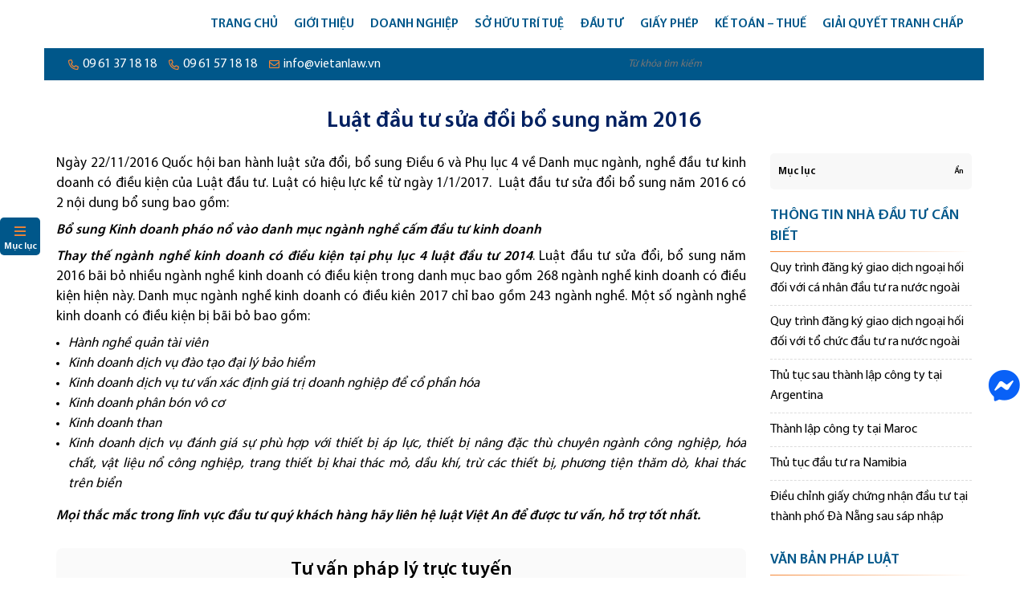

--- FILE ---
content_type: text/html; charset=UTF-8
request_url: https://luatvietan.vn/luat-dau-tu-sua-doi-bo-sung-nam-2016.html
body_size: 37264
content:
<!doctype html>
<html lang="vi">
<head><meta charset="UTF-8"><script>if(navigator.userAgent.match(/MSIE|Internet Explorer/i)||navigator.userAgent.match(/Trident\/7\..*?rv:11/i)){var href=document.location.href;if(!href.match(/[?&]nowprocket/)){if(href.indexOf("?")==-1){if(href.indexOf("#")==-1){document.location.href=href+"?nowprocket=1"}else{document.location.href=href.replace("#","?nowprocket=1#")}}else{if(href.indexOf("#")==-1){document.location.href=href+"&nowprocket=1"}else{document.location.href=href.replace("#","&nowprocket=1#")}}}}</script><script>(()=>{class RocketLazyLoadScripts{constructor(){this.v="2.0.4",this.userEvents=["keydown","keyup","mousedown","mouseup","mousemove","mouseover","mouseout","touchmove","touchstart","touchend","touchcancel","wheel","click","dblclick","input"],this.attributeEvents=["onblur","onclick","oncontextmenu","ondblclick","onfocus","onmousedown","onmouseenter","onmouseleave","onmousemove","onmouseout","onmouseover","onmouseup","onmousewheel","onscroll","onsubmit"]}async t(){this.i(),this.o(),/iP(ad|hone)/.test(navigator.userAgent)&&this.h(),this.u(),this.l(this),this.m(),this.k(this),this.p(this),this._(),await Promise.all([this.R(),this.L()]),this.lastBreath=Date.now(),this.S(this),this.P(),this.D(),this.O(),this.M(),await this.C(this.delayedScripts.normal),await this.C(this.delayedScripts.defer),await this.C(this.delayedScripts.async),await this.T(),await this.F(),await this.j(),await this.A(),window.dispatchEvent(new Event("rocket-allScriptsLoaded")),this.everythingLoaded=!0,this.lastTouchEnd&&await new Promise(t=>setTimeout(t,500-Date.now()+this.lastTouchEnd)),this.I(),this.H(),this.U(),this.W()}i(){this.CSPIssue=sessionStorage.getItem("rocketCSPIssue"),document.addEventListener("securitypolicyviolation",t=>{this.CSPIssue||"script-src-elem"!==t.violatedDirective||"data"!==t.blockedURI||(this.CSPIssue=!0,sessionStorage.setItem("rocketCSPIssue",!0))},{isRocket:!0})}o(){window.addEventListener("pageshow",t=>{this.persisted=t.persisted,this.realWindowLoadedFired=!0},{isRocket:!0}),window.addEventListener("pagehide",()=>{this.onFirstUserAction=null},{isRocket:!0})}h(){let t;function e(e){t=e}window.addEventListener("touchstart",e,{isRocket:!0}),window.addEventListener("touchend",function i(o){o.changedTouches[0]&&t.changedTouches[0]&&Math.abs(o.changedTouches[0].pageX-t.changedTouches[0].pageX)<10&&Math.abs(o.changedTouches[0].pageY-t.changedTouches[0].pageY)<10&&o.timeStamp-t.timeStamp<200&&(window.removeEventListener("touchstart",e,{isRocket:!0}),window.removeEventListener("touchend",i,{isRocket:!0}),"INPUT"===o.target.tagName&&"text"===o.target.type||(o.target.dispatchEvent(new TouchEvent("touchend",{target:o.target,bubbles:!0})),o.target.dispatchEvent(new MouseEvent("mouseover",{target:o.target,bubbles:!0})),o.target.dispatchEvent(new PointerEvent("click",{target:o.target,bubbles:!0,cancelable:!0,detail:1,clientX:o.changedTouches[0].clientX,clientY:o.changedTouches[0].clientY})),event.preventDefault()))},{isRocket:!0})}q(t){this.userActionTriggered||("mousemove"!==t.type||this.firstMousemoveIgnored?"keyup"===t.type||"mouseover"===t.type||"mouseout"===t.type||(this.userActionTriggered=!0,this.onFirstUserAction&&this.onFirstUserAction()):this.firstMousemoveIgnored=!0),"click"===t.type&&t.preventDefault(),t.stopPropagation(),t.stopImmediatePropagation(),"touchstart"===this.lastEvent&&"touchend"===t.type&&(this.lastTouchEnd=Date.now()),"click"===t.type&&(this.lastTouchEnd=0),this.lastEvent=t.type,t.composedPath&&t.composedPath()[0].getRootNode()instanceof ShadowRoot&&(t.rocketTarget=t.composedPath()[0]),this.savedUserEvents.push(t)}u(){this.savedUserEvents=[],this.userEventHandler=this.q.bind(this),this.userEvents.forEach(t=>window.addEventListener(t,this.userEventHandler,{passive:!1,isRocket:!0})),document.addEventListener("visibilitychange",this.userEventHandler,{isRocket:!0})}U(){this.userEvents.forEach(t=>window.removeEventListener(t,this.userEventHandler,{passive:!1,isRocket:!0})),document.removeEventListener("visibilitychange",this.userEventHandler,{isRocket:!0}),this.savedUserEvents.forEach(t=>{(t.rocketTarget||t.target).dispatchEvent(new window[t.constructor.name](t.type,t))})}m(){const t="return false",e=Array.from(this.attributeEvents,t=>"data-rocket-"+t),i="["+this.attributeEvents.join("],[")+"]",o="[data-rocket-"+this.attributeEvents.join("],[data-rocket-")+"]",s=(e,i,o)=>{o&&o!==t&&(e.setAttribute("data-rocket-"+i,o),e["rocket"+i]=new Function("event",o),e.setAttribute(i,t))};new MutationObserver(t=>{for(const n of t)"attributes"===n.type&&(n.attributeName.startsWith("data-rocket-")||this.everythingLoaded?n.attributeName.startsWith("data-rocket-")&&this.everythingLoaded&&this.N(n.target,n.attributeName.substring(12)):s(n.target,n.attributeName,n.target.getAttribute(n.attributeName))),"childList"===n.type&&n.addedNodes.forEach(t=>{if(t.nodeType===Node.ELEMENT_NODE)if(this.everythingLoaded)for(const i of[t,...t.querySelectorAll(o)])for(const t of i.getAttributeNames())e.includes(t)&&this.N(i,t.substring(12));else for(const e of[t,...t.querySelectorAll(i)])for(const t of e.getAttributeNames())this.attributeEvents.includes(t)&&s(e,t,e.getAttribute(t))})}).observe(document,{subtree:!0,childList:!0,attributeFilter:[...this.attributeEvents,...e]})}I(){this.attributeEvents.forEach(t=>{document.querySelectorAll("[data-rocket-"+t+"]").forEach(e=>{this.N(e,t)})})}N(t,e){const i=t.getAttribute("data-rocket-"+e);i&&(t.setAttribute(e,i),t.removeAttribute("data-rocket-"+e))}k(t){Object.defineProperty(HTMLElement.prototype,"onclick",{get(){return this.rocketonclick||null},set(e){this.rocketonclick=e,this.setAttribute(t.everythingLoaded?"onclick":"data-rocket-onclick","this.rocketonclick(event)")}})}S(t){function e(e,i){let o=e[i];e[i]=null,Object.defineProperty(e,i,{get:()=>o,set(s){t.everythingLoaded?o=s:e["rocket"+i]=o=s}})}e(document,"onreadystatechange"),e(window,"onload"),e(window,"onpageshow");try{Object.defineProperty(document,"readyState",{get:()=>t.rocketReadyState,set(e){t.rocketReadyState=e},configurable:!0}),document.readyState="loading"}catch(t){console.log("WPRocket DJE readyState conflict, bypassing")}}l(t){this.originalAddEventListener=EventTarget.prototype.addEventListener,this.originalRemoveEventListener=EventTarget.prototype.removeEventListener,this.savedEventListeners=[],EventTarget.prototype.addEventListener=function(e,i,o){o&&o.isRocket||!t.B(e,this)&&!t.userEvents.includes(e)||t.B(e,this)&&!t.userActionTriggered||e.startsWith("rocket-")||t.everythingLoaded?t.originalAddEventListener.call(this,e,i,o):(t.savedEventListeners.push({target:this,remove:!1,type:e,func:i,options:o}),"mouseenter"!==e&&"mouseleave"!==e||t.originalAddEventListener.call(this,e,t.savedUserEvents.push,o))},EventTarget.prototype.removeEventListener=function(e,i,o){o&&o.isRocket||!t.B(e,this)&&!t.userEvents.includes(e)||t.B(e,this)&&!t.userActionTriggered||e.startsWith("rocket-")||t.everythingLoaded?t.originalRemoveEventListener.call(this,e,i,o):t.savedEventListeners.push({target:this,remove:!0,type:e,func:i,options:o})}}J(t,e){this.savedEventListeners=this.savedEventListeners.filter(i=>{let o=i.type,s=i.target||window;return e!==o||t!==s||(this.B(o,s)&&(i.type="rocket-"+o),this.$(i),!1)})}H(){EventTarget.prototype.addEventListener=this.originalAddEventListener,EventTarget.prototype.removeEventListener=this.originalRemoveEventListener,this.savedEventListeners.forEach(t=>this.$(t))}$(t){t.remove?this.originalRemoveEventListener.call(t.target,t.type,t.func,t.options):this.originalAddEventListener.call(t.target,t.type,t.func,t.options)}p(t){let e;function i(e){return t.everythingLoaded?e:e.split(" ").map(t=>"load"===t||t.startsWith("load.")?"rocket-jquery-load":t).join(" ")}function o(o){function s(e){const s=o.fn[e];o.fn[e]=o.fn.init.prototype[e]=function(){return this[0]===window&&t.userActionTriggered&&("string"==typeof arguments[0]||arguments[0]instanceof String?arguments[0]=i(arguments[0]):"object"==typeof arguments[0]&&Object.keys(arguments[0]).forEach(t=>{const e=arguments[0][t];delete arguments[0][t],arguments[0][i(t)]=e})),s.apply(this,arguments),this}}if(o&&o.fn&&!t.allJQueries.includes(o)){const e={DOMContentLoaded:[],"rocket-DOMContentLoaded":[]};for(const t in e)document.addEventListener(t,()=>{e[t].forEach(t=>t())},{isRocket:!0});o.fn.ready=o.fn.init.prototype.ready=function(i){function s(){parseInt(o.fn.jquery)>2?setTimeout(()=>i.bind(document)(o)):i.bind(document)(o)}return"function"==typeof i&&(t.realDomReadyFired?!t.userActionTriggered||t.fauxDomReadyFired?s():e["rocket-DOMContentLoaded"].push(s):e.DOMContentLoaded.push(s)),o([])},s("on"),s("one"),s("off"),t.allJQueries.push(o)}e=o}t.allJQueries=[],o(window.jQuery),Object.defineProperty(window,"jQuery",{get:()=>e,set(t){o(t)}})}P(){const t=new Map;document.write=document.writeln=function(e){const i=document.currentScript,o=document.createRange(),s=i.parentElement;let n=t.get(i);void 0===n&&(n=i.nextSibling,t.set(i,n));const c=document.createDocumentFragment();o.setStart(c,0),c.appendChild(o.createContextualFragment(e)),s.insertBefore(c,n)}}async R(){return new Promise(t=>{this.userActionTriggered?t():this.onFirstUserAction=t})}async L(){return new Promise(t=>{document.addEventListener("DOMContentLoaded",()=>{this.realDomReadyFired=!0,t()},{isRocket:!0})})}async j(){return this.realWindowLoadedFired?Promise.resolve():new Promise(t=>{window.addEventListener("load",t,{isRocket:!0})})}M(){this.pendingScripts=[];this.scriptsMutationObserver=new MutationObserver(t=>{for(const e of t)e.addedNodes.forEach(t=>{"SCRIPT"!==t.tagName||t.noModule||t.isWPRocket||this.pendingScripts.push({script:t,promise:new Promise(e=>{const i=()=>{const i=this.pendingScripts.findIndex(e=>e.script===t);i>=0&&this.pendingScripts.splice(i,1),e()};t.addEventListener("load",i,{isRocket:!0}),t.addEventListener("error",i,{isRocket:!0}),setTimeout(i,1e3)})})})}),this.scriptsMutationObserver.observe(document,{childList:!0,subtree:!0})}async F(){await this.X(),this.pendingScripts.length?(await this.pendingScripts[0].promise,await this.F()):this.scriptsMutationObserver.disconnect()}D(){this.delayedScripts={normal:[],async:[],defer:[]},document.querySelectorAll("script[type$=rocketlazyloadscript]").forEach(t=>{t.hasAttribute("data-rocket-src")?t.hasAttribute("async")&&!1!==t.async?this.delayedScripts.async.push(t):t.hasAttribute("defer")&&!1!==t.defer||"module"===t.getAttribute("data-rocket-type")?this.delayedScripts.defer.push(t):this.delayedScripts.normal.push(t):this.delayedScripts.normal.push(t)})}async _(){await this.L();let t=[];document.querySelectorAll("script[type$=rocketlazyloadscript][data-rocket-src]").forEach(e=>{let i=e.getAttribute("data-rocket-src");if(i&&!i.startsWith("data:")){i.startsWith("//")&&(i=location.protocol+i);try{const o=new URL(i).origin;o!==location.origin&&t.push({src:o,crossOrigin:e.crossOrigin||"module"===e.getAttribute("data-rocket-type")})}catch(t){}}}),t=[...new Map(t.map(t=>[JSON.stringify(t),t])).values()],this.Y(t,"preconnect")}async G(t){if(await this.K(),!0!==t.noModule||!("noModule"in HTMLScriptElement.prototype))return new Promise(e=>{let i;function o(){(i||t).setAttribute("data-rocket-status","executed"),e()}try{if(navigator.userAgent.includes("Firefox/")||""===navigator.vendor||this.CSPIssue)i=document.createElement("script"),[...t.attributes].forEach(t=>{let e=t.nodeName;"type"!==e&&("data-rocket-type"===e&&(e="type"),"data-rocket-src"===e&&(e="src"),i.setAttribute(e,t.nodeValue))}),t.text&&(i.text=t.text),t.nonce&&(i.nonce=t.nonce),i.hasAttribute("src")?(i.addEventListener("load",o,{isRocket:!0}),i.addEventListener("error",()=>{i.setAttribute("data-rocket-status","failed-network"),e()},{isRocket:!0}),setTimeout(()=>{i.isConnected||e()},1)):(i.text=t.text,o()),i.isWPRocket=!0,t.parentNode.replaceChild(i,t);else{const i=t.getAttribute("data-rocket-type"),s=t.getAttribute("data-rocket-src");i?(t.type=i,t.removeAttribute("data-rocket-type")):t.removeAttribute("type"),t.addEventListener("load",o,{isRocket:!0}),t.addEventListener("error",i=>{this.CSPIssue&&i.target.src.startsWith("data:")?(console.log("WPRocket: CSP fallback activated"),t.removeAttribute("src"),this.G(t).then(e)):(t.setAttribute("data-rocket-status","failed-network"),e())},{isRocket:!0}),s?(t.fetchPriority="high",t.removeAttribute("data-rocket-src"),t.src=s):t.src="data:text/javascript;base64,"+window.btoa(unescape(encodeURIComponent(t.text)))}}catch(i){t.setAttribute("data-rocket-status","failed-transform"),e()}});t.setAttribute("data-rocket-status","skipped")}async C(t){const e=t.shift();return e?(e.isConnected&&await this.G(e),this.C(t)):Promise.resolve()}O(){this.Y([...this.delayedScripts.normal,...this.delayedScripts.defer,...this.delayedScripts.async],"preload")}Y(t,e){this.trash=this.trash||[];let i=!0;var o=document.createDocumentFragment();t.forEach(t=>{const s=t.getAttribute&&t.getAttribute("data-rocket-src")||t.src;if(s&&!s.startsWith("data:")){const n=document.createElement("link");n.href=s,n.rel=e,"preconnect"!==e&&(n.as="script",n.fetchPriority=i?"high":"low"),t.getAttribute&&"module"===t.getAttribute("data-rocket-type")&&(n.crossOrigin=!0),t.crossOrigin&&(n.crossOrigin=t.crossOrigin),t.integrity&&(n.integrity=t.integrity),t.nonce&&(n.nonce=t.nonce),o.appendChild(n),this.trash.push(n),i=!1}}),document.head.appendChild(o)}W(){this.trash.forEach(t=>t.remove())}async T(){try{document.readyState="interactive"}catch(t){}this.fauxDomReadyFired=!0;try{await this.K(),this.J(document,"readystatechange"),document.dispatchEvent(new Event("rocket-readystatechange")),await this.K(),document.rocketonreadystatechange&&document.rocketonreadystatechange(),await this.K(),this.J(document,"DOMContentLoaded"),document.dispatchEvent(new Event("rocket-DOMContentLoaded")),await this.K(),this.J(window,"DOMContentLoaded"),window.dispatchEvent(new Event("rocket-DOMContentLoaded"))}catch(t){console.error(t)}}async A(){try{document.readyState="complete"}catch(t){}try{await this.K(),this.J(document,"readystatechange"),document.dispatchEvent(new Event("rocket-readystatechange")),await this.K(),document.rocketonreadystatechange&&document.rocketonreadystatechange(),await this.K(),this.J(window,"load"),window.dispatchEvent(new Event("rocket-load")),await this.K(),window.rocketonload&&window.rocketonload(),await this.K(),this.allJQueries.forEach(t=>t(window).trigger("rocket-jquery-load")),await this.K(),this.J(window,"pageshow");const t=new Event("rocket-pageshow");t.persisted=this.persisted,window.dispatchEvent(t),await this.K(),window.rocketonpageshow&&window.rocketonpageshow({persisted:this.persisted})}catch(t){console.error(t)}}async K(){Date.now()-this.lastBreath>45&&(await this.X(),this.lastBreath=Date.now())}async X(){return document.hidden?new Promise(t=>setTimeout(t)):new Promise(t=>requestAnimationFrame(t))}B(t,e){return e===document&&"readystatechange"===t||(e===document&&"DOMContentLoaded"===t||(e===window&&"DOMContentLoaded"===t||(e===window&&"load"===t||e===window&&"pageshow"===t)))}static run(){(new RocketLazyLoadScripts).t()}}RocketLazyLoadScripts.run()})();</script>
    
    <meta content="width=device-width, initial-scale=1, maximum-scale=3" name="viewport">
	
    <meta name='robots' content='index, follow, max-image-preview:large, max-snippet:-1, max-video-preview:-1' />
	<style>img:is([sizes="auto" i], [sizes^="auto," i]) { contain-intrinsic-size: 3000px 1500px }</style>
	<!-- Google tag (gtag.js) consent mode dataLayer added by Site Kit -->
<script type="text/javascript" id="google_gtagjs-js-consent-mode-data-layer">
/* <![CDATA[ */
window.dataLayer = window.dataLayer || [];function gtag(){dataLayer.push(arguments);}
gtag('consent', 'default', {"ad_personalization":"denied","ad_storage":"denied","ad_user_data":"denied","analytics_storage":"denied","functionality_storage":"denied","security_storage":"denied","personalization_storage":"denied","region":["AT","BE","BG","CH","CY","CZ","DE","DK","EE","ES","FI","FR","GB","GR","HR","HU","IE","IS","IT","LI","LT","LU","LV","MT","NL","NO","PL","PT","RO","SE","SI","SK"],"wait_for_update":500});
window._googlesitekitConsentCategoryMap = {"statistics":["analytics_storage"],"marketing":["ad_storage","ad_user_data","ad_personalization"],"functional":["functionality_storage","security_storage"],"preferences":["personalization_storage"]};
window._googlesitekitConsents = {"ad_personalization":"denied","ad_storage":"denied","ad_user_data":"denied","analytics_storage":"denied","functionality_storage":"denied","security_storage":"denied","personalization_storage":"denied","region":["AT","BE","BG","CH","CY","CZ","DE","DK","EE","ES","FI","FR","GB","GR","HR","HU","IE","IS","IT","LI","LT","LU","LV","MT","NL","NO","PL","PT","RO","SE","SI","SK"],"wait_for_update":500};
/* ]]> */
</script>
<!-- End Google tag (gtag.js) consent mode dataLayer added by Site Kit -->

	<!-- This site is optimized with the Yoast SEO plugin v26.5 - https://yoast.com/wordpress/plugins/seo/ -->
	<title>Luật đầu tư sửa đổi bổ sung năm 2016 - Tư vấn đầu tư: Luật Việt An</title>
	<meta name="description" content="Luật đầu tư sửa đổi, bổ sung năm 2016 bãi bỏ nhiều ngành nghề kinh doanh có điều kiện trong danh mục bao gồm 268 ngành nghề kinh doanh có điều kiện..." />
	<link rel="canonical" href="https://luatvietan.vn/luat-dau-tu-sua-doi-bo-sung-nam-2016.html" />
	<meta property="og:locale" content="vi_VN" />
	<meta property="og:type" content="article" />
	<meta property="og:title" content="Luật đầu tư sửa đổi bổ sung năm 2016 - Tư vấn đầu tư: Luật Việt An" />
	<meta property="og:description" content="Luật đầu tư sửa đổi, bổ sung năm 2016 bãi bỏ nhiều ngành nghề kinh doanh có điều kiện trong danh mục bao gồm 268 ngành nghề kinh doanh có điều kiện..." />
	<meta property="og:url" content="https://luatvietan.vn/luat-dau-tu-sua-doi-bo-sung-nam-2016.html" />
	<meta property="og:site_name" content="Công ty luật Việt An" />
	<meta property="article:publisher" content="https://www.facebook.com/Congtyluatvietan/" />
	<meta property="article:published_time" content="2016-12-29T01:11:32+00:00" />
	<meta property="og:image" content="https://luatvietan.vn/wp-content/uploads/2023/07/logo-1280x720-1.png" />
	<meta property="og:image:width" content="1280" />
	<meta property="og:image:height" content="720" />
	<meta property="og:image:type" content="image/png" />
	<meta name="author" content="Luật Việt An" />
	<meta name="twitter:card" content="summary_large_image" />
	<meta name="twitter:label1" content="Được viết bởi" />
	<meta name="twitter:data1" content="Luật Việt An" />
	<meta name="twitter:label2" content="Ước tính thời gian đọc" />
	<meta name="twitter:data2" content="2 phút" />
	<script type="application/ld+json" class="yoast-schema-graph">{"@context":"https://schema.org","@graph":[{"@type":"Article","@id":"https://luatvietan.vn/luat-dau-tu-sua-doi-bo-sung-nam-2016.html#article","isPartOf":{"@id":"https://luatvietan.vn/luat-dau-tu-sua-doi-bo-sung-nam-2016.html"},"author":{"name":"Luật Việt An","@id":"https://luatvietan.vn/#/schema/person/25404d84fb6050e9d0788982abafa4be"},"headline":"Luật đầu tư sửa đổi bổ sung năm 2016","datePublished":"2016-12-29T01:11:32+00:00","mainEntityOfPage":{"@id":"https://luatvietan.vn/luat-dau-tu-sua-doi-bo-sung-nam-2016.html"},"wordCount":386,"publisher":{"@id":"https://luatvietan.vn/#organization"},"keywords":["luật đầu tư"],"articleSection":["Thông tin nhà đầu tư cần biết"],"inLanguage":"vi"},{"@type":"WebPage","@id":"https://luatvietan.vn/luat-dau-tu-sua-doi-bo-sung-nam-2016.html","url":"https://luatvietan.vn/luat-dau-tu-sua-doi-bo-sung-nam-2016.html","name":"Luật đầu tư sửa đổi bổ sung năm 2016 - Tư vấn đầu tư: Luật Việt An","isPartOf":{"@id":"https://luatvietan.vn/#website"},"datePublished":"2016-12-29T01:11:32+00:00","description":"Luật đầu tư sửa đổi, bổ sung năm 2016 bãi bỏ nhiều ngành nghề kinh doanh có điều kiện trong danh mục bao gồm 268 ngành nghề kinh doanh có điều kiện...","breadcrumb":{"@id":"https://luatvietan.vn/luat-dau-tu-sua-doi-bo-sung-nam-2016.html#breadcrumb"},"inLanguage":"vi","potentialAction":[{"@type":"ReadAction","target":["https://luatvietan.vn/luat-dau-tu-sua-doi-bo-sung-nam-2016.html"]}]},{"@type":"BreadcrumbList","@id":"https://luatvietan.vn/luat-dau-tu-sua-doi-bo-sung-nam-2016.html#breadcrumb","itemListElement":[{"@type":"ListItem","position":1,"name":"Trang chủ","item":"https://luatvietan.vn/"},{"@type":"ListItem","position":2,"name":"Dịch vụ Tư vấn pháp luật","item":"https://luatvietan.vn/dich-vu-tu-van-phap-luat"},{"@type":"ListItem","position":3,"name":"Pháp luật đầu tư","item":"https://luatvietan.vn/phap-luat-dau-tu"},{"@type":"ListItem","position":4,"name":"Thông tin nhà đầu tư cần biết","item":"https://luatvietan.vn/thong-tin-nha-dau-tu-can-biet"},{"@type":"ListItem","position":5,"name":"Luật đầu tư sửa đổi bổ sung năm 2016"}]},{"@type":"WebSite","@id":"https://luatvietan.vn/#website","url":"https://luatvietan.vn/","name":"Công ty luật Việt An","description":"Tư vấn luật","publisher":{"@id":"https://luatvietan.vn/#organization"},"potentialAction":[{"@type":"SearchAction","target":{"@type":"EntryPoint","urlTemplate":"https://luatvietan.vn/?s={search_term_string}"},"query-input":{"@type":"PropertyValueSpecification","valueRequired":true,"valueName":"search_term_string"}}],"inLanguage":"vi"},{"@type":"Organization","@id":"https://luatvietan.vn/#organization","name":"Công ty Luật Việt An","url":"https://luatvietan.vn/","logo":{"@type":"ImageObject","inLanguage":"vi","@id":"https://luatvietan.vn/#/schema/logo/image/","url":"https://luatvietan.vn/wp-content/uploads/2018/05/Logo-favicon.png","contentUrl":"https://luatvietan.vn/wp-content/uploads/2018/05/Logo-favicon.png","width":512,"height":512,"caption":"Công ty Luật Việt An"},"image":{"@id":"https://luatvietan.vn/#/schema/logo/image/"},"sameAs":["https://www.facebook.com/Congtyluatvietan/"]},{"@type":"Person","@id":"https://luatvietan.vn/#/schema/person/25404d84fb6050e9d0788982abafa4be","name":"Luật Việt An"}]}</script>
	<!-- / Yoast SEO plugin. -->


<link rel='dns-prefetch' href='//www.googletagmanager.com' />

<style id='classic-theme-styles-inline-css' type='text/css'>
/*! This file is auto-generated */
.wp-block-button__link{color:#fff;background-color:#32373c;border-radius:9999px;box-shadow:none;text-decoration:none;padding:calc(.667em + 2px) calc(1.333em + 2px);font-size:1.125em}.wp-block-file__button{background:#32373c;color:#fff;text-decoration:none}
</style>
<link rel='stylesheet' id='awsm-ead-public-css' href='https://luatvietan.vn/wp-content/plugins/embed-any-document/css/embed-public.min.css' type='text/css' media='all' />
<style id='global-styles-inline-css' type='text/css'>
:root{--wp--preset--aspect-ratio--square: 1;--wp--preset--aspect-ratio--4-3: 4/3;--wp--preset--aspect-ratio--3-4: 3/4;--wp--preset--aspect-ratio--3-2: 3/2;--wp--preset--aspect-ratio--2-3: 2/3;--wp--preset--aspect-ratio--16-9: 16/9;--wp--preset--aspect-ratio--9-16: 9/16;--wp--preset--color--black: #000000;--wp--preset--color--cyan-bluish-gray: #abb8c3;--wp--preset--color--white: #ffffff;--wp--preset--color--pale-pink: #f78da7;--wp--preset--color--vivid-red: #cf2e2e;--wp--preset--color--luminous-vivid-orange: #ff6900;--wp--preset--color--luminous-vivid-amber: #fcb900;--wp--preset--color--light-green-cyan: #7bdcb5;--wp--preset--color--vivid-green-cyan: #00d084;--wp--preset--color--pale-cyan-blue: #8ed1fc;--wp--preset--color--vivid-cyan-blue: #0693e3;--wp--preset--color--vivid-purple: #9b51e0;--wp--preset--gradient--vivid-cyan-blue-to-vivid-purple: linear-gradient(135deg,rgba(6,147,227,1) 0%,rgb(155,81,224) 100%);--wp--preset--gradient--light-green-cyan-to-vivid-green-cyan: linear-gradient(135deg,rgb(122,220,180) 0%,rgb(0,208,130) 100%);--wp--preset--gradient--luminous-vivid-amber-to-luminous-vivid-orange: linear-gradient(135deg,rgba(252,185,0,1) 0%,rgba(255,105,0,1) 100%);--wp--preset--gradient--luminous-vivid-orange-to-vivid-red: linear-gradient(135deg,rgba(255,105,0,1) 0%,rgb(207,46,46) 100%);--wp--preset--gradient--very-light-gray-to-cyan-bluish-gray: linear-gradient(135deg,rgb(238,238,238) 0%,rgb(169,184,195) 100%);--wp--preset--gradient--cool-to-warm-spectrum: linear-gradient(135deg,rgb(74,234,220) 0%,rgb(151,120,209) 20%,rgb(207,42,186) 40%,rgb(238,44,130) 60%,rgb(251,105,98) 80%,rgb(254,248,76) 100%);--wp--preset--gradient--blush-light-purple: linear-gradient(135deg,rgb(255,206,236) 0%,rgb(152,150,240) 100%);--wp--preset--gradient--blush-bordeaux: linear-gradient(135deg,rgb(254,205,165) 0%,rgb(254,45,45) 50%,rgb(107,0,62) 100%);--wp--preset--gradient--luminous-dusk: linear-gradient(135deg,rgb(255,203,112) 0%,rgb(199,81,192) 50%,rgb(65,88,208) 100%);--wp--preset--gradient--pale-ocean: linear-gradient(135deg,rgb(255,245,203) 0%,rgb(182,227,212) 50%,rgb(51,167,181) 100%);--wp--preset--gradient--electric-grass: linear-gradient(135deg,rgb(202,248,128) 0%,rgb(113,206,126) 100%);--wp--preset--gradient--midnight: linear-gradient(135deg,rgb(2,3,129) 0%,rgb(40,116,252) 100%);--wp--preset--font-size--small: 13px;--wp--preset--font-size--medium: 20px;--wp--preset--font-size--large: 36px;--wp--preset--font-size--x-large: 42px;--wp--preset--spacing--20: 0.44rem;--wp--preset--spacing--30: 0.67rem;--wp--preset--spacing--40: 1rem;--wp--preset--spacing--50: 1.5rem;--wp--preset--spacing--60: 2.25rem;--wp--preset--spacing--70: 3.38rem;--wp--preset--spacing--80: 5.06rem;--wp--preset--shadow--natural: 6px 6px 9px rgba(0, 0, 0, 0.2);--wp--preset--shadow--deep: 12px 12px 50px rgba(0, 0, 0, 0.4);--wp--preset--shadow--sharp: 6px 6px 0px rgba(0, 0, 0, 0.2);--wp--preset--shadow--outlined: 6px 6px 0px -3px rgba(255, 255, 255, 1), 6px 6px rgba(0, 0, 0, 1);--wp--preset--shadow--crisp: 6px 6px 0px rgba(0, 0, 0, 1);}:where(.is-layout-flex){gap: 0.5em;}:where(.is-layout-grid){gap: 0.5em;}body .is-layout-flex{display: flex;}.is-layout-flex{flex-wrap: wrap;align-items: center;}.is-layout-flex > :is(*, div){margin: 0;}body .is-layout-grid{display: grid;}.is-layout-grid > :is(*, div){margin: 0;}:where(.wp-block-columns.is-layout-flex){gap: 2em;}:where(.wp-block-columns.is-layout-grid){gap: 2em;}:where(.wp-block-post-template.is-layout-flex){gap: 1.25em;}:where(.wp-block-post-template.is-layout-grid){gap: 1.25em;}.has-black-color{color: var(--wp--preset--color--black) !important;}.has-cyan-bluish-gray-color{color: var(--wp--preset--color--cyan-bluish-gray) !important;}.has-white-color{color: var(--wp--preset--color--white) !important;}.has-pale-pink-color{color: var(--wp--preset--color--pale-pink) !important;}.has-vivid-red-color{color: var(--wp--preset--color--vivid-red) !important;}.has-luminous-vivid-orange-color{color: var(--wp--preset--color--luminous-vivid-orange) !important;}.has-luminous-vivid-amber-color{color: var(--wp--preset--color--luminous-vivid-amber) !important;}.has-light-green-cyan-color{color: var(--wp--preset--color--light-green-cyan) !important;}.has-vivid-green-cyan-color{color: var(--wp--preset--color--vivid-green-cyan) !important;}.has-pale-cyan-blue-color{color: var(--wp--preset--color--pale-cyan-blue) !important;}.has-vivid-cyan-blue-color{color: var(--wp--preset--color--vivid-cyan-blue) !important;}.has-vivid-purple-color{color: var(--wp--preset--color--vivid-purple) !important;}.has-black-background-color{background-color: var(--wp--preset--color--black) !important;}.has-cyan-bluish-gray-background-color{background-color: var(--wp--preset--color--cyan-bluish-gray) !important;}.has-white-background-color{background-color: var(--wp--preset--color--white) !important;}.has-pale-pink-background-color{background-color: var(--wp--preset--color--pale-pink) !important;}.has-vivid-red-background-color{background-color: var(--wp--preset--color--vivid-red) !important;}.has-luminous-vivid-orange-background-color{background-color: var(--wp--preset--color--luminous-vivid-orange) !important;}.has-luminous-vivid-amber-background-color{background-color: var(--wp--preset--color--luminous-vivid-amber) !important;}.has-light-green-cyan-background-color{background-color: var(--wp--preset--color--light-green-cyan) !important;}.has-vivid-green-cyan-background-color{background-color: var(--wp--preset--color--vivid-green-cyan) !important;}.has-pale-cyan-blue-background-color{background-color: var(--wp--preset--color--pale-cyan-blue) !important;}.has-vivid-cyan-blue-background-color{background-color: var(--wp--preset--color--vivid-cyan-blue) !important;}.has-vivid-purple-background-color{background-color: var(--wp--preset--color--vivid-purple) !important;}.has-black-border-color{border-color: var(--wp--preset--color--black) !important;}.has-cyan-bluish-gray-border-color{border-color: var(--wp--preset--color--cyan-bluish-gray) !important;}.has-white-border-color{border-color: var(--wp--preset--color--white) !important;}.has-pale-pink-border-color{border-color: var(--wp--preset--color--pale-pink) !important;}.has-vivid-red-border-color{border-color: var(--wp--preset--color--vivid-red) !important;}.has-luminous-vivid-orange-border-color{border-color: var(--wp--preset--color--luminous-vivid-orange) !important;}.has-luminous-vivid-amber-border-color{border-color: var(--wp--preset--color--luminous-vivid-amber) !important;}.has-light-green-cyan-border-color{border-color: var(--wp--preset--color--light-green-cyan) !important;}.has-vivid-green-cyan-border-color{border-color: var(--wp--preset--color--vivid-green-cyan) !important;}.has-pale-cyan-blue-border-color{border-color: var(--wp--preset--color--pale-cyan-blue) !important;}.has-vivid-cyan-blue-border-color{border-color: var(--wp--preset--color--vivid-cyan-blue) !important;}.has-vivid-purple-border-color{border-color: var(--wp--preset--color--vivid-purple) !important;}.has-vivid-cyan-blue-to-vivid-purple-gradient-background{background: var(--wp--preset--gradient--vivid-cyan-blue-to-vivid-purple) !important;}.has-light-green-cyan-to-vivid-green-cyan-gradient-background{background: var(--wp--preset--gradient--light-green-cyan-to-vivid-green-cyan) !important;}.has-luminous-vivid-amber-to-luminous-vivid-orange-gradient-background{background: var(--wp--preset--gradient--luminous-vivid-amber-to-luminous-vivid-orange) !important;}.has-luminous-vivid-orange-to-vivid-red-gradient-background{background: var(--wp--preset--gradient--luminous-vivid-orange-to-vivid-red) !important;}.has-very-light-gray-to-cyan-bluish-gray-gradient-background{background: var(--wp--preset--gradient--very-light-gray-to-cyan-bluish-gray) !important;}.has-cool-to-warm-spectrum-gradient-background{background: var(--wp--preset--gradient--cool-to-warm-spectrum) !important;}.has-blush-light-purple-gradient-background{background: var(--wp--preset--gradient--blush-light-purple) !important;}.has-blush-bordeaux-gradient-background{background: var(--wp--preset--gradient--blush-bordeaux) !important;}.has-luminous-dusk-gradient-background{background: var(--wp--preset--gradient--luminous-dusk) !important;}.has-pale-ocean-gradient-background{background: var(--wp--preset--gradient--pale-ocean) !important;}.has-electric-grass-gradient-background{background: var(--wp--preset--gradient--electric-grass) !important;}.has-midnight-gradient-background{background: var(--wp--preset--gradient--midnight) !important;}.has-small-font-size{font-size: var(--wp--preset--font-size--small) !important;}.has-medium-font-size{font-size: var(--wp--preset--font-size--medium) !important;}.has-large-font-size{font-size: var(--wp--preset--font-size--large) !important;}.has-x-large-font-size{font-size: var(--wp--preset--font-size--x-large) !important;}
:where(.wp-block-post-template.is-layout-flex){gap: 1.25em;}:where(.wp-block-post-template.is-layout-grid){gap: 1.25em;}
:where(.wp-block-columns.is-layout-flex){gap: 2em;}:where(.wp-block-columns.is-layout-grid){gap: 2em;}
:root :where(.wp-block-pullquote){font-size: 1.5em;line-height: 1.6;}
</style>
<link rel='stylesheet' id='kk-star-ratings-css' href='https://luatvietan.vn/wp-content/cache/background-css/1/luatvietan.vn/wp-content/plugins/kk-star-ratings/src/core/public/css/kk-star-ratings.min.css?wpr_t=1764863411' type='text/css' media='all' />
<link rel='stylesheet' id='ez-toc-css' href='https://luatvietan.vn/wp-content/plugins/easy-table-of-contents/assets/css/screen.min.css' type='text/css' media='all' />
<style id='ez-toc-inline-css' type='text/css'>
div#ez-toc-container .ez-toc-title {font-size: 90%;}div#ez-toc-container .ez-toc-title {font-weight: 600;}div#ez-toc-container ul li , div#ez-toc-container ul li a {font-size: 90%;}div#ez-toc-container ul li , div#ez-toc-container ul li a {font-weight: 500;}div#ez-toc-container nav ul ul li {font-size: 85%;}div#ez-toc-container {width: 100%;}.ez-toc-box-title {font-weight: bold; margin-bottom: 10px; text-align: center; text-transform: uppercase; letter-spacing: 1px; color: #666; padding-bottom: 5px;position:absolute;top:-4%;left:5%;background-color: inherit;transition: top 0.3s ease;}.ez-toc-box-title.toc-closed {top:-25%;}
.ez-toc-container-direction {direction: ltr;}.ez-toc-counter ul{counter-reset: item ;}.ez-toc-counter nav ul li a::before {content: counters(item, '.', decimal) '. ';display: inline-block;counter-increment: item;flex-grow: 0;flex-shrink: 0;margin-right: .2em; float: left; }.ez-toc-widget-direction {direction: ltr;}.ez-toc-widget-container ul{counter-reset: item ;}.ez-toc-widget-container nav ul li a::before {content: counters(item, '.', decimal) '. ';display: inline-block;counter-increment: item;flex-grow: 0;flex-shrink: 0;margin-right: .2em; float: left; }
</style>
<link rel='stylesheet' id='kc-general-css' href='https://luatvietan.vn/wp-content/cache/background-css/1/luatvietan.vn/wp-content/plugins/kingcomposer/assets/frontend/css/kingcomposer.min.css?wpr_t=1764863411' type='text/css' media='all' />
<link data-minify="1" rel='stylesheet' id='kc-animate-css' href='https://luatvietan.vn/wp-content/cache/min/1/wp-content/plugins/kingcomposer/assets/css/animate.css?ver=1764813144' type='text/css' media='all' />
<link data-minify="1" rel='stylesheet' id='kc-icon-1-css' href='https://luatvietan.vn/wp-content/cache/min/1/wp-content/themes/luatvietan/css/fontawesome.pro.min.css?ver=1764813144' type='text/css' media='all' />
<link data-minify="1" rel='stylesheet' id='kc-icon-2-css' href='https://luatvietan.vn/wp-content/cache/min/1/wp-content/plugins/kingcomposer/assets/css/icons.css?ver=1764813144' type='text/css' media='all' />
<style id='rocket-lazyload-inline-css' type='text/css'>
.rll-youtube-player{position:relative;padding-bottom:56.23%;height:0;overflow:hidden;max-width:100%;}.rll-youtube-player:focus-within{outline: 2px solid currentColor;outline-offset: 5px;}.rll-youtube-player iframe{position:absolute;top:0;left:0;width:100%;height:100%;z-index:100;background:0 0}.rll-youtube-player img{bottom:0;display:block;left:0;margin:auto;max-width:100%;width:100%;position:absolute;right:0;top:0;border:none;height:auto;-webkit-transition:.4s all;-moz-transition:.4s all;transition:.4s all}.rll-youtube-player img:hover{-webkit-filter:brightness(75%)}.rll-youtube-player .play{height:100%;width:100%;left:0;top:0;position:absolute;background:var(--wpr-bg-6a298c1c-f0bb-41b8-b6f2-8982f0947089) no-repeat center;background-color: transparent !important;cursor:pointer;border:none;}
</style>
<script type="text/javascript" src="https://luatvietan.vn/wp-includes/js/jquery/jquery.min.js" id="jquery-core-js"></script>
<script type="text/javascript" src="https://luatvietan.vn/wp-includes/js/jquery/jquery-migrate.min.js" id="jquery-migrate-js" data-rocket-defer defer></script>

<!-- Đoạn mã Google tag (gtag.js) được thêm bởi Site Kit -->
<!-- Đoạn mã Google Analytics được thêm bởi Site Kit -->
<!-- Đoạn mã Google Ads được thêm bởi Site Kit -->
<script type="text/javascript" src="https://www.googletagmanager.com/gtag/js?id=GT-K8H94NJ" id="google_gtagjs-js" async></script>
<script type="text/javascript" id="google_gtagjs-js-after">
/* <![CDATA[ */
window.dataLayer = window.dataLayer || [];function gtag(){dataLayer.push(arguments);}
gtag("set","linker",{"domains":["luatvietan.vn"]});
gtag("js", new Date());
gtag("set", "developer_id.dZTNiMT", true);
gtag("config", "GT-K8H94NJ", {"googlesitekit_post_type":"post"});
gtag("config", "AW-1005508790");
/* ]]> */
</script>
<meta name="generator" content="Site Kit by Google 1.167.0" /><script type="rocketlazyloadscript" data-rocket-type="text/javascript">var kc_script_data={ajax_url:"https://luatvietan.vn/wp-admin/admin-ajax.php"}</script><link rel="icon" href="https://luatvietan.vn/wp-content/uploads/2025/05/cropped-Icon-Logo-Viet-An-512-32x32.png" sizes="32x32" />
<link rel="icon" href="https://luatvietan.vn/wp-content/uploads/2025/05/cropped-Icon-Logo-Viet-An-512-192x192.png" sizes="192x192" />
<link rel="apple-touch-icon" href="https://luatvietan.vn/wp-content/uploads/2025/05/cropped-Icon-Logo-Viet-An-512-180x180.png" />
<meta name="msapplication-TileImage" content="https://luatvietan.vn/wp-content/uploads/2025/05/cropped-Icon-Logo-Viet-An-512-270x270.png" />
		<style type="text/css" id="wp-custom-css">
			table[border="0"] td, table[border="0"] th {
	border: 0;
}

.h2line, .h3line {
	position: relative;
}
.h3line::after, .h2line::after {
	content: "";
	width: 280px;
	height: 2px;
	background: linear-gradient(90deg, rgba(255, 255, 255, 0), #268c52, rgba(255, 255, 255, 0));
	display: block;
	clear: both;
	margin-top: 5px;
}
.h2line.center,
.h2line.center {
	text-align: center;
}
.h3line.center::after, .h2line.center::after {
	margin-left: auto;
	margin-right: auto;
}
h4.italic {
	font-style: italic;
}
a.video_link::after {
	content: "\f167";
	font-family: 'Font Awesome 5 Pro', 'Font Awesome 5 Brands', "FontAwesome";
	color: #FF0000;
	margin-left: 5px;
}

.lawyer .cont a {
	display: flex;
	justify-content: center;
	align-items: center;
}

@media only screen and (min-width: 1024px) {

	body {
		background: var(--wpr-bg-86bee1c5-86ed-4d6d-8b9b-53bd9f25b0fe) center center no-repeat;
		background-size: cover;
		background-attachment: fixed;
	}
}		</style>
		<script type="rocketlazyloadscript" data-rocket-type="text/javascript"></script><style type="text/css" id="kc-css-general">.kc-off-notice{display: inline-block !important;}.kc-container{max-width:1170px;}</style><style type="text/css" id="kc-css-render"></style><noscript><style id="rocket-lazyload-nojs-css">.rll-youtube-player, [data-lazy-src]{display:none !important;}</style></noscript>    <link data-minify="1" rel="stylesheet" type="text/css" href="https://luatvietan.vn/wp-content/cache/min/1/wp-content/themes/luatvietan/style.css?ver=1764813144" media="screen"/>

    <!-- Google tag (gtag.js) --> <script async src="https://www.googletagmanager.com/gtag/js?id=AW-17186715940"></script> <script> window.dataLayer = window.dataLayer || []; function gtag(){dataLayer.push(arguments);} gtag('js', new Date()); gtag('config', 'AW-17186715940'); </script>
<!-- Event snippet for Lượt xem trang conversion page In your html page, add the snippet and call gtag_report_conversion when someone clicks on the chosen link or button. --> <script> function gtag_report_conversion(url) { var callback = function () { if (typeof(url) != 'undefined') { window.location = url; } }; gtag('event', 'conversion', { 'send_to': 'AW-17186715940/n5AHCJbJxOEaEKTyoYNA', 'event_callback': callback }); return false; } </script>
<style id="wpr-lazyload-bg-container"></style><style id="wpr-lazyload-bg-exclusion"></style>
<noscript>
<style id="wpr-lazyload-bg-nostyle">.kk-star-ratings .kksr-stars .kksr-star .kksr-icon, .kk-star-ratings:not(.kksr-disabled) .kksr-stars .kksr-star:hover ~ .kksr-star .kksr-icon{--wpr-bg-b0d27261-8e24-4337-b14e-f7e7b125a016: url('https://luatvietan.vn/wp-content/plugins/kk-star-ratings/src/core/public/svg/inactive.svg');}.kk-star-ratings .kksr-stars .kksr-stars-active .kksr-star .kksr-icon{--wpr-bg-b27627a0-ec76-4f77-80b2-49875648900b: url('https://luatvietan.vn/wp-content/plugins/kk-star-ratings/src/core/public/svg/active.svg');}.kk-star-ratings.kksr-disabled .kksr-stars .kksr-stars-active .kksr-star .kksr-icon, .kk-star-ratings:not(.kksr-disabled) .kksr-stars:hover .kksr-star .kksr-icon{--wpr-bg-d3f38b77-6b4d-49cc-b386-d3279c8407ad: url('https://luatvietan.vn/wp-content/plugins/kk-star-ratings/src/core/public/svg/selected.svg');}body div.dark_rounded .pp_loaderIcon{--wpr-bg-16e35934-90cc-4905-bf47-1ad159c1ac91: url('https://luatvietan.vn/wp-content/plugins/kingcomposer/assets/frontend/images/loader.png');}.kc_wrap_instagram ul li{--wpr-bg-5766d92f-101e-402d-a783-9194dd73847e: url('https://luatvietan.vn/wp-content/plugins/kingcomposer/assets/frontend/images/loading.gif');}.kc_facebook_recent_post ul li.fb_mark_cls{--wpr-bg-a8a47921-bf12-4295-b72f-c243f5d913f5: url('https://luatvietan.vn/wp-content/plugins/kingcomposer/assets/frontend/images/fb_loading.gif');}.kc-close-but{--wpr-bg-78095878-860a-416a-b6b6-dbb6e1857c33: url('https://luatvietan.vn/wp-content/plugins/kingcomposer/assets/frontend/images/icon-remove.png');}.rll-youtube-player .play{--wpr-bg-6a298c1c-f0bb-41b8-b6f2-8982f0947089: url('https://luatvietan.vn/wp-content/plugins/wp-rocket/assets/img/youtube.png');}body{--wpr-bg-86bee1c5-86ed-4d6d-8b9b-53bd9f25b0fe: url('https://luatvietan.vn/wp-content/uploads/2021/10/body-bg.jpg');}body.kc-css-system .kc-css-348367 .search_field{--wpr-bg-6a0dcf79-5061-4240-be8e-eb946dd83718: url('https://luatvietan.vn/wp-content/uploads/2021/09/search-icon_h40.png');}body.kc-css-system .kc-css-135708 .close_menu{--wpr-bg-04676842-68b1-45d7-9a29-d469c1cc2190: url('https://luatvietan.vn/wp-content/uploads/2020/04/logo-viet-an-law.png');}.dot{--wpr-bg-04c32a0a-3ba4-4d83-82dc-75c1628c45bd: url('https://luatvietan.vn/wp-content/uploads/2025/01/hoa-dao-1.png');}.dot2{--wpr-bg-d5f36125-c352-4a5f-b549-3348580e5160: url('https://luatvietan.vn/wp-content/uploads/2025/01/hoa-dao-1.png');}.dot3{--wpr-bg-42baddc3-d708-4812-acef-94e6190e909d: url('https://luatvietan.vn/wp-content/uploads/2025/01/hoa-dao-1.png');}</style>
</noscript>
<script type="application/javascript">const rocket_pairs = [{"selector":".kk-star-ratings .kksr-stars .kksr-star .kksr-icon, .kk-star-ratings:not(.kksr-disabled) .kksr-stars .kksr-star ~ .kksr-star .kksr-icon","style":".kk-star-ratings .kksr-stars .kksr-star .kksr-icon, .kk-star-ratings:not(.kksr-disabled) .kksr-stars .kksr-star:hover ~ .kksr-star .kksr-icon{--wpr-bg-b0d27261-8e24-4337-b14e-f7e7b125a016: url('https:\/\/luatvietan.vn\/wp-content\/plugins\/kk-star-ratings\/src\/core\/public\/svg\/inactive.svg');}","hash":"b0d27261-8e24-4337-b14e-f7e7b125a016","url":"https:\/\/luatvietan.vn\/wp-content\/plugins\/kk-star-ratings\/src\/core\/public\/svg\/inactive.svg"},{"selector":".kk-star-ratings .kksr-stars .kksr-stars-active .kksr-star .kksr-icon","style":".kk-star-ratings .kksr-stars .kksr-stars-active .kksr-star .kksr-icon{--wpr-bg-b27627a0-ec76-4f77-80b2-49875648900b: url('https:\/\/luatvietan.vn\/wp-content\/plugins\/kk-star-ratings\/src\/core\/public\/svg\/active.svg');}","hash":"b27627a0-ec76-4f77-80b2-49875648900b","url":"https:\/\/luatvietan.vn\/wp-content\/plugins\/kk-star-ratings\/src\/core\/public\/svg\/active.svg"},{"selector":".kk-star-ratings.kksr-disabled .kksr-stars .kksr-stars-active .kksr-star .kksr-icon, .kk-star-ratings:not(.kksr-disabled) .kksr-stars .kksr-star .kksr-icon","style":".kk-star-ratings.kksr-disabled .kksr-stars .kksr-stars-active .kksr-star .kksr-icon, .kk-star-ratings:not(.kksr-disabled) .kksr-stars:hover .kksr-star .kksr-icon{--wpr-bg-d3f38b77-6b4d-49cc-b386-d3279c8407ad: url('https:\/\/luatvietan.vn\/wp-content\/plugins\/kk-star-ratings\/src\/core\/public\/svg\/selected.svg');}","hash":"d3f38b77-6b4d-49cc-b386-d3279c8407ad","url":"https:\/\/luatvietan.vn\/wp-content\/plugins\/kk-star-ratings\/src\/core\/public\/svg\/selected.svg"},{"selector":"body div.dark_rounded .pp_loaderIcon","style":"body div.dark_rounded .pp_loaderIcon{--wpr-bg-16e35934-90cc-4905-bf47-1ad159c1ac91: url('https:\/\/luatvietan.vn\/wp-content\/plugins\/kingcomposer\/assets\/frontend\/images\/loader.png');}","hash":"16e35934-90cc-4905-bf47-1ad159c1ac91","url":"https:\/\/luatvietan.vn\/wp-content\/plugins\/kingcomposer\/assets\/frontend\/images\/loader.png"},{"selector":".kc_wrap_instagram ul li","style":".kc_wrap_instagram ul li{--wpr-bg-5766d92f-101e-402d-a783-9194dd73847e: url('https:\/\/luatvietan.vn\/wp-content\/plugins\/kingcomposer\/assets\/frontend\/images\/loading.gif');}","hash":"5766d92f-101e-402d-a783-9194dd73847e","url":"https:\/\/luatvietan.vn\/wp-content\/plugins\/kingcomposer\/assets\/frontend\/images\/loading.gif"},{"selector":".kc_facebook_recent_post ul li.fb_mark_cls","style":".kc_facebook_recent_post ul li.fb_mark_cls{--wpr-bg-a8a47921-bf12-4295-b72f-c243f5d913f5: url('https:\/\/luatvietan.vn\/wp-content\/plugins\/kingcomposer\/assets\/frontend\/images\/fb_loading.gif');}","hash":"a8a47921-bf12-4295-b72f-c243f5d913f5","url":"https:\/\/luatvietan.vn\/wp-content\/plugins\/kingcomposer\/assets\/frontend\/images\/fb_loading.gif"},{"selector":".kc-close-but","style":".kc-close-but{--wpr-bg-78095878-860a-416a-b6b6-dbb6e1857c33: url('https:\/\/luatvietan.vn\/wp-content\/plugins\/kingcomposer\/assets\/frontend\/images\/icon-remove.png');}","hash":"78095878-860a-416a-b6b6-dbb6e1857c33","url":"https:\/\/luatvietan.vn\/wp-content\/plugins\/kingcomposer\/assets\/frontend\/images\/icon-remove.png"},{"selector":".rll-youtube-player .play","style":".rll-youtube-player .play{--wpr-bg-6a298c1c-f0bb-41b8-b6f2-8982f0947089: url('https:\/\/luatvietan.vn\/wp-content\/plugins\/wp-rocket\/assets\/img\/youtube.png');}","hash":"6a298c1c-f0bb-41b8-b6f2-8982f0947089","url":"https:\/\/luatvietan.vn\/wp-content\/plugins\/wp-rocket\/assets\/img\/youtube.png"},{"selector":"body","style":"body{--wpr-bg-86bee1c5-86ed-4d6d-8b9b-53bd9f25b0fe: url('https:\/\/luatvietan.vn\/wp-content\/uploads\/2021\/10\/body-bg.jpg');}","hash":"86bee1c5-86ed-4d6d-8b9b-53bd9f25b0fe","url":"https:\/\/luatvietan.vn\/wp-content\/uploads\/2021\/10\/body-bg.jpg"},{"selector":"body.kc-css-system .kc-css-348367 .search_field","style":"body.kc-css-system .kc-css-348367 .search_field{--wpr-bg-6a0dcf79-5061-4240-be8e-eb946dd83718: url('https:\/\/luatvietan.vn\/wp-content\/uploads\/2021\/09\/search-icon_h40.png');}","hash":"6a0dcf79-5061-4240-be8e-eb946dd83718","url":"https:\/\/luatvietan.vn\/wp-content\/uploads\/2021\/09\/search-icon_h40.png"},{"selector":"body.kc-css-system .kc-css-135708 .close_menu","style":"body.kc-css-system .kc-css-135708 .close_menu{--wpr-bg-04676842-68b1-45d7-9a29-d469c1cc2190: url('https:\/\/luatvietan.vn\/wp-content\/uploads\/2020\/04\/logo-viet-an-law.png');}","hash":"04676842-68b1-45d7-9a29-d469c1cc2190","url":"https:\/\/luatvietan.vn\/wp-content\/uploads\/2020\/04\/logo-viet-an-law.png"},{"selector":".dot","style":".dot{--wpr-bg-04c32a0a-3ba4-4d83-82dc-75c1628c45bd: url('https:\/\/luatvietan.vn\/wp-content\/uploads\/2025\/01\/hoa-dao-1.png');}","hash":"04c32a0a-3ba4-4d83-82dc-75c1628c45bd","url":"https:\/\/luatvietan.vn\/wp-content\/uploads\/2025\/01\/hoa-dao-1.png"},{"selector":".dot2","style":".dot2{--wpr-bg-d5f36125-c352-4a5f-b549-3348580e5160: url('https:\/\/luatvietan.vn\/wp-content\/uploads\/2025\/01\/hoa-dao-1.png');}","hash":"d5f36125-c352-4a5f-b549-3348580e5160","url":"https:\/\/luatvietan.vn\/wp-content\/uploads\/2025\/01\/hoa-dao-1.png"},{"selector":".dot3","style":".dot3{--wpr-bg-42baddc3-d708-4812-acef-94e6190e909d: url('https:\/\/luatvietan.vn\/wp-content\/uploads\/2025\/01\/hoa-dao-1.png');}","hash":"42baddc3-d708-4812-acef-94e6190e909d","url":"https:\/\/luatvietan.vn\/wp-content\/uploads\/2025\/01\/hoa-dao-1.png"}]; const rocket_excluded_pairs = [];</script><meta name="generator" content="WP Rocket 3.20.0.2" data-wpr-features="wpr_lazyload_css_bg_img wpr_delay_js wpr_defer_js wpr_minify_js wpr_lazyload_images wpr_lazyload_iframes wpr_image_dimensions wpr_minify_css wpr_preload_links wpr_host_fonts_locally wpr_desktop" /></head>
    

	        	    	
<body class="wp-singular post-template-default single single-post postid-3546 single-format-standard wp-theme-luatvietan kc-elm kc-css-system">
    
    
    <style type="text/css">body.kc-css-system .kc-css-641849{position: relative;}body.kc-css-system .kc-css-641849 >.kc-container{background: #ffffff;display: flex;padding-top: 10px;padding-right: 0px;padding-bottom: 10px;flex-flow: wrap;justify-content: space-between;align-items: center;}body.kc-css-system .kc-css-543411 .thumb img{max-height: 60px;}body.kc-css-system .kc-css-543411{margin-right: auto;width: auto;}body.kc-css-system .kc-css-135708 .lva_nav{display: flex;justify-content: space-between;}body.kc-css-system .kc-css-135708 .lva_nav>li{display: flex;flex-flow: wrap;}body.kc-css-system .kc-css-135708 .lva_nav>li>a{color: #00578a;font-size: 16px;line-height: 40px;font-weight: 600;text-transform: uppercase;width: 100%;height: 40px;padding-right: 10px;padding-left: 10px;}body.kc-css-system .kc-css-135708 .lva_nav>li>a:hover{color: #268c52;}body.kc-css-system .kc-css-135708 .lva_nav>li.current-menu-item>a,body.kc-css-system .kc-css-135708 .lva_nav>li.current-menu-ancestor>a{color: #f58634;}body.kc-css-system .kc-css-135708 .sub-menu{display: flex;background-color: #ffffff;box-shadow: 5px 5px 15px 0px rgba(0,0,0,0.2);;flex-flow: wrap;}body.kc-css-system .kc-css-135708 .sub-menu li{display: flex;width: 100%;flex-flow: wrap;align-items: center;}body.kc-css-system .kc-css-135708 .sub-menu li a{color: #0074ba;line-height: 30px;padding: 5px 10px 5px 10px;}body.kc-css-system .kc-css-135708 .sub-menu li:hover>a{color: #008543;}body.kc-css-system .kc-css-135708 .sub-menu li.current-menu-item>a,body.kc-css-system .kc-css-135708 .sub-menu li.current-menu-ancestor>a{color: #008543;}body.kc-css-system .kc-css-135708 .close_menu{display: none;}body.kc-css-system .kc-css-135708 .toggler{color: #f58634;}body.kc-css-system .kc-css-135708{position: relative;display: block;max-width: 1280px;padding-right: 15px;padding-left: 15px;width: auto;}body.kc-css-system .kc-css-829667 .icon{color: #ff9800;font-size: 30px;line-height: 30px;}body.kc-css-system .kc-css-829667 .icon,body.kc-css-system .kc-css-829667 .icon::before{font-weight: 300;}body.kc-css-system .kc-css-829667{display: none;width: auto;}body.kc-css-system .kc-css-24289 .type{width: 0%;height: 1px;background: #f58634;}body.kc-css-system .kc-css-24289{position: absolute;display: none;height: 1px;background: #f8f8f8;bottom: 0;left: 0;z-index: 1;}body.kc-css-system .kc-css-574963 >.kc-container{background: #00578a;display: flex;padding-top: 5px;padding-bottom: 5px;flex-flow: wrap;justify-content: flex-end;align-items: center;}body.kc-css-system .kc-css-574627 i{color: #f58634;font-size: 13px;margin-right: 5px;}body.kc-css-system .kc-css-574627 .thumb{display: block;border-radius: 100% 100% 100% 100%;}body.kc-css-system .kc-css-574627 .thumb img{width: 24px;display: block;float: left;border-radius: 100% 100% 100% 100%;}body.kc-css-system .kc-css-574627 .title{color: #ffffff;}body.kc-css-system .kc-css-574627 .title a{color: #ffffff;}body.kc-css-system .kc-css-574627 .item{display: flex;margin-left: 15px;}body.kc-css-system .kc-css-574627{display: flex;margin-right: auto;width: auto;}body.kc-css-system .kc-css-348367 .search_form{display: flex;}body.kc-css-system .kc-css-348367 .search_field{background: #ffffff var(--wpr-bg-6a0dcf79-5061-4240-be8e-eb946dd83718) center right 5px/auto 80% no-repeat scroll;width: 100%;height: 30px;padding-right: 30px;padding-left: 10px;border: 0px hidden #ffffff;border-radius: 4px 4px 4px 4px;font-size: 13px;font-weight: 400;font-style: italic;font-family: MyriadPro;}body.kc-css-system .kc-css-348367 .search_submit{display: none;}body.kc-css-system .kc-css-348367{max-width: 360px;}body.kc-css-system .kc-css-233992 .thumb{display: block;border-radius: 100% 100% 100% 100%;}body.kc-css-system .kc-css-233992 .thumb img{width: 24px;display: block;float: left;border-radius: 100% 100% 100% 100%;}body.kc-css-system .kc-css-233992 .item{margin-left: 15px;}body.kc-css-system .kc-css-233992{display: flex;width: auto;}@media only screen and (max-width: 906px){body.kc-css-system .kc-css-574627 .item:last-child{display: none;}}@media only screen and (max-width: 1024px){body.kc-css-system .kc-css-641849 >.kc-container{padding-right: 15px;padding-left: 15px;}body.kc-css-system .kc-css-135708 .lva_nav{padding-right: 15px;padding-left: 15px;flex-flow: wrap;align-content: baseline;height: calc(100% - 80px);overflow-y: auto;}body.kc-css-system .kc-css-135708 .lva_nav>li{width: 100%;border-top: 1px solid #dcdcdc;;padding-top: 5px;padding-bottom: 5px;align-items: center;}body.kc-css-system .kc-css-135708 .lva_nav>li>a{;padding-left: 0px;}body.kc-css-system .kc-css-135708 .close_menu{color: #dd3333;font-size: 30px;display: flex;float: left;width: 100%;height: 60px;background: transparent url(https://luatvietan.vn/wp-content/uploads/2020/04/logo-viet-an-law.png) center left 15px/auto 80% no-repeat scroll;padding-right: 15px;padding-left: 15px;justify-content: flex-end;align-items: center;}body.kc-css-system .kc-css-135708 .toggler{font-size: 13px;padding-right: 10px;padding-left: 10px;}body.kc-css-system .kc-css-135708{display: flex !important;padding-right: 0px;padding-left: 0px;flex-flow: wrap;}body.kc-css-system .kc-css-829667 .icon{display: block;}body.kc-css-system .kc-css-829667{display: flex;}}@media only screen and (max-width: 767px){body.kc-css-system .kc-css-543411 .thumb img{max-height: 50px;}body.kc-css-system .kc-css-829667{display: flex;}body.kc-css-system .kc-css-574627 .item:last-child{display: none;}body.kc-css-system .kc-css-574627{width: 100%;}body.kc-css-system .kc-css-348367{flex: 1;}}</style>
<section data-rocket-location-hash="63498be38cd8344119cfc7d37500d6a3" id="main_header" class="kc-elm kc-css-641849 kc_row lva_section hide_col">
    <div data-rocket-location-hash="4186fee4832520d99f3a6ff7f7a1b5ef" class="kc-row-container kc-container header_content lva_col">
        	<div  class="kc-elm kc-css-543411 lva_image logo" >
        <div data-rocket-location-hash="7716220f05803c928b365686f03fbe96" class="thumb">
        <img width="327" height="120" src="data:image/svg+xml,%3Csvg%20xmlns='http://www.w3.org/2000/svg'%20viewBox='0%200%20327%20120'%3E%3C/svg%3E" alt="Logo Luật Việt An" data-lazy-src="https://luatvietan.vn/wp-content/uploads/2021/09/Logo-Luat-Viet-An-h120.png"><noscript><img width="327" height="120" src="https://luatvietan.vn/wp-content/uploads/2021/09/Logo-Luat-Viet-An-h120.png" alt="Logo Luật Việt An"></noscript>
    </div>
                        <a href="https://luatvietan.vn/" title="Công ty Luật Việt An" class="link"><span class="link_title">Công ty Luật Việt An</span></a>
    </div><div id="menu_header"  class="kc-elm kc-css-135708 lva_menu menu_header">
		<a class="close_menu" href="#" onclick="" data-toggle="modal" data-target="#menu_header">
		<i class="fa-times"></i>
	</a>
			<ul id="nav_header" class="lva_nav nav_header"><li id="menu-item-16079" class="menu-item menu-item-type-post_type menu-item-object-page menu-item-home menu-item-16079"><a href="https://luatvietan.vn/">Trang chủ</a></li>
<li id="menu-item-16080" class="menu-item menu-item-type-taxonomy menu-item-object-category menu-item-16080"><a class="hasub menu_link" href="https://luatvietan.vn/luat-viet-an">Giới thiệu</a><style type="text/css">body.kc-css-system .kc-css-23473{background: #ffffff;padding-right: 15px;padding-bottom: 20px;padding-left: 15px;border-bottom: 2px solid #f58634;;}body.kc-css-system .kc-css-76328 i{color: #ff9800;font-size: 12px;line-height: 12px;margin-right: 5px;}body.kc-css-system .kc-css-76328 .title{color: #0074ba;}body.kc-css-system .kc-css-76328 .title a{color: #0074ba;}body.kc-css-system .kc-css-76328 .item:hover .title{color: #008543;}body.kc-css-system .kc-css-76328 .item{display: flex;width: 50%;margin-top: 15px;align-items: center;}body.kc-css-system .kc-css-76328{display: flex;flex-flow: wrap;}@media only screen and (max-width: 767px){body.kc-css-system .kc-css-76328 .item{width: 100%;}}</style>
<section id="menu_gioithieu" class="kc-elm kc-css-23473 kc_row lva_section hide_col_cont">
    	<div  class="kc-elm kc-css-76328 lva_list">

    <div data-rocket-location-hash="faa52174b7c18874aa7166b9f4df7167" class="item item_1">
    <i class="icon fa-dot-circle"></i><div class="title">Giới thiệu chung</div><a href="https://luatvietan.vn/luat-viet-an" title="Công ty Luật Việt An"  class="link">Công ty Luật Việt An</a>    </div>

    <div data-rocket-location-hash="e26d5cc642cd28b41bb890a7f6a8c6ea" class="item item_2">
    <i class="icon fa-dot-circle"></i><div class="title">Đội ngũ nhân sự</div><a href="https://luatvietan.vn/luat-su-va-cac-cong-su" title="Luật sư &amp; Các cộng sự"  class="link">Luật sư &amp; Các cộng sự</a>    </div>

    <div data-rocket-location-hash="cc04ce622099c837983ad9f43a8f4f79" class="item item_3">
    <i class="icon fa-dot-circle"></i><div class="title">Thương hiệu Luật Việt An</div><a href="https://luatvietan.vn/thuong-hieu-luat-viet-an.html" title="Thương hiệu Luật Việt An"  class="link">Thương hiệu Luật Việt An</a>    </div>

    <div data-rocket-location-hash="a1949ecba8f9d3fcbc547b833baf3f88" class="item item_4">
    <i class="icon fa-dot-circle"></i><div class="title">Đánh giá của cơ quan quản lý</div><a href="https://luatvietan.vn/danh-gia-cua-co-quan-quan-ly.html" title="Đánh giá của cơ quan quản lý"  class="link">Đánh giá của cơ quan quản lý</a>    </div>

    <div data-rocket-location-hash="61e3733610e152f9ee2778f9ef34d0a0" class="item item_5">
    <i class="icon fa-dot-circle"></i><div class="title">Tuyển dụng</div><a href="https://luatvietan.vn/tuyen-dung" title="Tuyển dụng"  class="link">Tuyển dụng</a>    </div>

    <div data-rocket-location-hash="9065088d0ff21f4e7a616a83c7d272ec" class="item item_6">
    <i class="icon fa-dot-circle"></i><div class="title">Liên hệ Công ty Luật Việt An</div><a href="https://luatvietan.vn/lien-he.html" title="Liên hệ Công ty Luật Việt An"  class="link">Liên hệ Công ty Luật Việt An</a>    </div>

    <div class="item item_7">
    <i class="icon fa-dot-circle"></i><div class="title">Chính sách bảo mật thông tin</div><a href="https://luatvietan.vn/chinh-sach-bao-mat-thong-tin.html" title="Chính sách bảo mật thông tin"  class="link">Chính sách bảo mật thông tin</a>    </div>

    <div class="item item_8">
    <i class="icon fa-dot-circle"></i><div class="title">Công ty luật tại Việt Nam</div><a href="https://luatvietan.vn/cong-ty-luat-tai-viet-nam" title="Công ty luật tại Việt An"  class="link">Công ty luật tại Việt An</a>    </div>
</div>


</section>

</li>
<li id="menu-item-16081" class="menu-item menu-item-type-taxonomy menu-item-object-category menu-item-16081"><a class="hasub menu_link" href="https://luatvietan.vn/tu-van-doanh-nghiep">Doanh nghiệp</a><style type="text/css">body.kc-css-system .kc-css-872410{background: #ffffff;padding-right: 15px;padding-bottom: 20px;padding-left: 15px;border-bottom: 2px solid #f58634;;}body.kc-css-system .kc-css-348705 i{color: #ff9800;font-size: 12px;line-height: 12px;margin-right: 5px;}body.kc-css-system .kc-css-348705 .title{color: #0074ba;}body.kc-css-system .kc-css-348705 .title a{color: #0074ba;}body.kc-css-system .kc-css-348705 .item:hover .title{color: #008543;}body.kc-css-system .kc-css-348705 .item{display: flex;width: 50%;margin-top: 15px;align-items: center;}body.kc-css-system .kc-css-348705{display: flex;flex-flow: wrap;}@media only screen and (max-width: 767px){body.kc-css-system .kc-css-348705 .item{width: 100%;}}</style>
<section id="menu_doanhnghiep" class="kc-elm kc-css-872410 kc_row lva_section hide_col_cont">
    	<div  class="kc-elm kc-css-348705 lva_list">

    <div data-rocket-location-hash="797f3aa55e5ea481c88f122598e10bc7" class="item item_1">
    <i class="icon fa-arrow-circle-right"></i><div class="title">Thành lập Công ty / Doanh nghiệp</div><a href="https://luatvietan.vn/thanh-lap-cong-ty.html" title="Thành lập công ty"  class="link">Thành lập công ty</a>    </div>

    <div data-rocket-location-hash="5055b0158fab39991ddfa7a5d0864a28" class="item item_2">
    <i class="icon fa-arrow-circle-right"></i><div class="title">Đăng ký kinh doanh</div><a href="https://luatvietan.vn/thu-tuc-dang-ky-kinh-doanh.html" title="Đăng ký kinh doanh"  class="link">Đăng ký kinh doanh</a>    </div>

    <div class="item item_3">
    <i class="icon fa-arrow-circle-right"></i><div class="title">Thay đổi đăng ký kinh doanh</div><a href="https://luatvietan.vn/thay-doi-dang-ky-kinh-doanh" title="Thay đổi đăng ký kinh doanh"  class="link">Thay đổi đăng ký kinh doanh</a>    </div>

    <div class="item item_4">
    <i class="icon fa-arrow-circle-right"></i><div class="title">Tư vấn pháp luật thường xuyên</div><a href="https://luatvietan.vn/tu-van-thuong-xuyen.html" title="Tư vấn pháp luật thường xuyên"  class="link">Tư vấn pháp luật thường xuyên</a>    </div>

    <div class="item item_5">
    <i class="icon fa-arrow-circle-right"></i><div class="title">Thành lập chi nhánh công ty</div><a href="https://luatvietan.vn/thanh-lap-chi-nhanh-cong-ty.html" title="Thành lập chi nhánh công ty"  class="link">Thành lập chi nhánh công ty</a>    </div>

    <div class="item item_6">
    <i class="icon fa-arrow-circle-right"></i><div class="title">Thành lập văn phòng đại diện</div><a href="https://luatvietan.vn/thanh-lap-van-phong-dai-dien.html" title="Thành lập văn phòng đại diện"  class="link">Thành lập văn phòng đại diện</a>    </div>

    <div class="item item_7">
    <i class="icon fa-arrow-circle-right"></i><div class="title">Thủ tục chuyển đổi loại hình doanh nghiệp</div><a href="https://luatvietan.vn/thu-tuc-chuyen-doi-loai-hinh-doanh-nghiep.html" title="Thủ tục chuyển đổi loại hình doanh nghiệp"  class="link">Thủ tục chuyển đổi loại hình doanh nghiệp</a>    </div>

    <div class="item item_8">
    <i class="icon fa-arrow-circle-right"></i><div class="title">Tư vấn mua bán doanh nghiệp</div><a href="https://luatvietan.vn/tu-van-mua-ban-doanh-nghiep.html" title="Tư vấn mua bán doanh nghiệp"  class="link">Tư vấn mua bán doanh nghiệp</a>    </div>

    <div class="item item_9">
    <i class="icon fa-arrow-circle-right"></i><div class="title">Giải thể doanh nghiệp</div><a href="https://luatvietan.vn/giai-the-doanh-nghiep" title="Giải thể doanh nghiệp"  class="link">Giải thể doanh nghiệp</a>    </div>

    <div class="item item_10">
    <i class="icon fa-arrow-circle-right"></i><div class="title">Dịch vụ luật sư riêng cho doanh nghiệp</div><a href="https://luatvietan.vn/dich-vu-luat-su-rieng-cho-doanh-nghiep.html" title="Dịch vụ luật sư riêng cho doanh nghiệp"  class="link">Dịch vụ luật sư riêng cho doanh nghiệp</a>    </div>

    <div class="item item_11">
    <i class="icon fa-arrow-circle-right"></i><div class="title">Tư vấn hợp đồng</div><a href="https://luatvietan.vn/tu-van-soan-thao-hop-dong" title="Tư vấn soạn thảo hợp đồng"  class="link">Tư vấn soạn thảo hợp đồng</a>    </div>

    <div class="item item_12">
    <i class="icon fa-arrow-circle-right"></i><div class="title">Tư vấn thuế</div><a href="https://luatvietan.vn/tu-van-soan-thao-hop-dong" title="Tư vấn soạn thảo hợp đồng"  class="link">Tư vấn soạn thảo hợp đồng</a>    </div>

    <div class="item item_13">
    <i class="icon fa-arrow-circle-right"></i><div class="title">Giải quyết tranh chấp hợp đồng</div><a href="https://luatvietan.vn/tu-van-giai-quyet-tranh-chap-hop-dong.html" title="Trang chủ"  class="link">Trang chủ</a>    </div>

    <div class="item item_14">
    <i class="icon fa-arrow-circle-right"></i><div class="title">Tư vấn pháp luật lao động</div><a href="https://luatvietan.vn/lao-dong" title="Tư vấn pháp luật lao động"  class="link">Tư vấn pháp luật lao động</a>    </div>
</div>


</section>

</li>
<li id="menu-item-16082" class="menu-item menu-item-type-taxonomy menu-item-object-category menu-item-16082"><a class="hasub menu_link" href="https://luatvietan.vn/so-huu-tri-tue">Sở hữu trí tuệ</a><style type="text/css">body.kc-css-system .kc-css-840025{background: #ffffff;padding-right: 15px;padding-bottom: 20px;padding-left: 15px;border-bottom: 2px solid #f58634;;}body.kc-css-system .kc-css-916839 i{color: #ff9800;font-size: 12px;line-height: 12px;margin-right: 5px;}body.kc-css-system .kc-css-916839 .title{color: #0074ba;}body.kc-css-system .kc-css-916839 .title a{color: #0074ba;}body.kc-css-system .kc-css-916839 .item:hover .title{color: #008543;}body.kc-css-system .kc-css-916839 .item{display: flex;width: 50%;margin-top: 15px;align-items: center;}body.kc-css-system .kc-css-916839{display: flex;flex-flow: wrap;}@media only screen and (max-width: 767px){body.kc-css-system .kc-css-916839 .item{width: 100%;}}</style>
<section id="menu_sohutritue" class="kc-elm kc-css-840025 kc_row lva_section hide_col_cont">
    	<div  class="kc-elm kc-css-916839 lva_list">

    <div class="item item_1">
    <i class="icon fa-caret-right"></i><div class="title">Tư Vấn đăng ký nhãn hiệu</div><a href="https://luatvietan.vn/tu-van-dang-ky-nhan-hieu" title="Tư vấn đăng ký nhãn hiệu"  class="link">Tư vấn đăng ký nhãn hiệu</a>    </div>

    <div class="item item_2">
    <i class="icon fa-caret-right"></i><div class="title">Đăng ký chỉ dẫn địa lý</div><a href="https://luatvietan.vn/thu-tuc-dang-ky-chi-dan-dia-ly.html" title="Trình tự thủ tục đăng ký chỉ dẫn địa lý"  class="link">Trình tự thủ tục đăng ký chỉ dẫn địa lý</a>    </div>

    <div class="item item_3">
    <i class="icon fa-caret-right"></i><div class="title">Trình tự thủ tục đăng ký nhãn hiệu</div><a href="https://luatvietan.vn/quy-trinh-dang-ky-nhan-hieu.html" title="Trình tự thủ tục đăng ký nhãn hiệu"  class="link">Trình tự thủ tục đăng ký nhãn hiệu</a>    </div>

    <div class="item item_4">
    <i class="icon fa-caret-right"></i><div class="title">Đăng ký kiểu dáng công nghiệp</div><a href="https://luatvietan.vn/kieu-dang-cong-nghiep.html" title="Đăng ký kiểu dáng công nghiệp"  class="link">Đăng ký kiểu dáng công nghiệp</a>    </div>

    <div class="item item_5">
    <i class="icon fa-caret-right"></i><div class="title">Đăng ký sáng chế</div><a href="https://luatvietan.vn/sang-che-giai-phap-huu-ich.html" title="Đăng ký sáng chế"  class="link">Đăng ký sáng chế</a>    </div>

    <div class="item item_6">
    <i class="icon fa-caret-right"></i><div class="title">Đăng ký bảo hộ quyền tác giả</div><a href="https://luatvietan.vn/quyen-tac-gia-quyen-lien-quan.html" title="Đăng ký bản quyền tác giả"  class="link">Đăng ký bản quyền tác giả</a>    </div>

    <div class="item item_7">
    <i class="icon fa-caret-right"></i><div class="title">Xử lý vi phạm nhãn hiệu</div><a href="https://luatvietan.vn/xu-ly-vi-pham-nhan-hieu.html" title="Xử lý vi phạm nhãn hiệu"  class="link">Xử lý vi phạm nhãn hiệu</a>    </div>

    <div class="item item_8">
    <i class="icon fa-caret-right"></i><div class="title">Thủ tục cấp phép sử dụng tác phẩm Âm nhạc</div><a href="https://luatvietan.vn/thu-tuc-cap-phep-su-dung-tac-pham-nhac.html" title="Xử lý vi phạm nhãn hiệu"  class="link">Xử lý vi phạm nhãn hiệu</a>    </div>

    <div class="item item_9">
    <i class="icon fa-caret-right"></i><div class="title">Chấm dứt hiệu lực Giấy chứng nhận đăng ký nhãn hiệu</div><a href="https://luatvietan.vn/thu-tuc-cham-dut-hieu-luc-giay-chung-nhan-dang-ky-nhan-hieu.html" title="Chấm dứt hiệu lực Giấy chứng nhận đăng ký nhãn hiệu"  class="link">Chấm dứt hiệu lực Giấy chứng nhận đăng ký nhãn hiệu</a>    </div>

    <div class="item item_10">
    <i class="icon fa-caret-right"></i><div class="title">Khiếu nại sở hữu trí tuệ</div><a href="https://luatvietan.vn/khieu-nai-so-huu-tri-tue.html" title="Khiếu nại sở hữu trí tuệ"  class="link">Khiếu nại sở hữu trí tuệ</a>    </div>

    <div class="item item_11">
    <i class="icon fa-caret-right"></i><div class="title">Xin cấp phép sử dụng tác phẩm âm nhạc</div><a href="https://luatvietan.vn/thu-tuc-cap-phep-su-dung-tac-pham-nhac.html" title="Xin cấp phép sử dụng tác phẩm âm nhạc"  class="link">Xin cấp phép sử dụng tác phẩm âm nhạc</a>    </div>

    <div class="item item_12">
    <i class="icon fa-caret-right"></i><div class="title">Nhượng quyền thương mại</div><a href="https://luatvietan.vn/nhuong-quyen-thuong-mai.html" title="Nhượng quyền thương mại"  class="link">Nhượng quyền thương mại</a>    </div>
</div>


</section>

</li>
<li id="menu-item-23401" class="menu-item menu-item-type-taxonomy menu-item-object-category menu-item-23401"><a class="hasub menu_link" href="https://luatvietan.vn/dau-tu">Đầu tư</a><style type="text/css">body.kc-css-system .kc-css-877074{background: #ffffff;padding-right: 15px;padding-bottom: 20px;padding-left: 15px;border-bottom: 2px solid #f58634;;}body.kc-css-system .kc-css-852500 i{color: #ff9800;font-size: 12px;line-height: 12px;margin-right: 5px;}body.kc-css-system .kc-css-852500 .title{color: #0074ba;}body.kc-css-system .kc-css-852500 .title a{color: #0074ba;}body.kc-css-system .kc-css-852500 .item:hover .title{color: #008543;}body.kc-css-system .kc-css-852500 .item{display: flex;width: 50%;margin-top: 15px;align-items: center;}body.kc-css-system .kc-css-852500{display: flex;flex-flow: wrap;}@media only screen and (max-width: 767px){body.kc-css-system .kc-css-852500 .item{width: 100%;}}</style>
<section id="menu_dautu" class="kc-elm kc-css-877074 kc_row lva_section hide_col_cont">
    	<div  class="kc-elm kc-css-852500 lva_list">

    <div class="item item_1">
    <i class="icon fa-bullseye"></i><div class="title">Thành lập công ty 100% vốn nước ngoài</div><a href="https://luatvietan.vn/thanh-lap-cong-ty-100-von-nuoc-ngoai.html" title="Thành lập công ty 100% vốn nước ngoài"  class="link">Thành lập công ty 100% vốn nước ngoài</a>    </div>

    <div class="item item_2">
    <i class="icon fa-bullseye"></i><div class="title">Thành lập doanh nghiệp có vốn đầu tư nước ngoài</div><a href="https://luatvietan.vn/thanh-lap-doanh-nghiep-co-von-dau-tu-nuoc-ngoai" title="Thành lập doanh nghiệp có vốn đầu tư nước ngoài"  class="link">Thành lập doanh nghiệp có vốn đầu tư nước ngoài</a>    </div>

    <div class="item item_3">
    <i class="icon fa-bullseye"></i><div class="title">Điều chỉnh giấy chứng nhận đầu tư</div><a href="https://luatvietan.vn/dieu-chinh-giay-chung-nhan-dau-tu.html" title="Điều chỉnh giấy chứng nhận đầu tư"  class="link">Điều chỉnh giấy chứng nhận đầu tư</a>    </div>

    <div class="item item_4">
    <i class="icon fa-bullseye"></i><div class="title">Thành lập văn phòng đại diện công ty nước ngoài tại Việt Nam</div><a href="https://luatvietan.vn/thanh-lap-van-phong-dai-dien-cong-ty-nuoc-ngoai.html" title="Thành lập văn phòng đại diện công ty nước ngoài tại Việt Nam"  class="link">Thành lập văn phòng đại diện công ty nước ngoài tại Việt Nam</a>    </div>

    <div class="item item_5">
    <i class="icon fa-bullseye"></i><div class="title">Nhà đầu tư nước ngoài góp vốn vào công ty Việt Nam</div><a href="https://luatvietan.vn/nha-dau-tu-nuoc-ngoai-gop-von-vao-cong-ty-viet-nam.html" title="Nhà đầu tư nước ngoài góp vốn vào công ty Việt Nam"  class="link">Nhà đầu tư nước ngoài góp vốn vào công ty Việt Nam</a>    </div>

    <div class="item item_6">
    <i class="icon fa-bullseye"></i><div class="title">Thủ tục đầu tư ra nước ngoài</div><a href="https://luatvietan.vn/thu-tuc-dau-tu-ra-nuoc-ngoai.html" title="Thủ tục đầu tư ra nước ngoài"  class="link">Thủ tục đầu tư ra nước ngoài</a>    </div>

    <div class="item item_7">
    <i class="icon fa-bullseye"></i><div class="title">Cấp giấy phép cho nhà thầu nước ngoài</div><a href="https://luatvietan.vn/cap-giay-phep-cho-nha-thau-nuoc-ngoai.html" title="Cấp giấy phép cho nhà thầu nước ngoài"  class="link">Cấp giấy phép cho nhà thầu nước ngoài</a>    </div>

    <div class="item item_8">
    <i class="icon fa-bullseye"></i><div class="title">Thành lập Chi nhánh của thương nhân nước ngoài</div><a href="https://luatvietan.vn/thanh-lap-chi-nhanh-cua-thuong-nhan-nuoc-ngoai.html" title="Thành lập Chi nhánh của thương nhân nước ngoài"  class="link">Thành lập Chi nhánh của thương nhân nước ngoài</a>    </div>

    <div class="item item_9">
    <i class="icon fa-bullseye"></i><div class="title">Tư vấn chuyển nhượng dự án</div><a href="https://luatvietan.vn/thanh-lap-chi-nhanh-cua-thuong-nhan-nuoc-ngoai.html" title="Thành lập Chi nhánh của thương nhân nước ngoài"  class="link">Thành lập Chi nhánh của thương nhân nước ngoài</a>    </div>

    <div class="item item_10">
    <i class="icon fa-bullseye"></i><div class="title">Tư vấn pháp lý quá trình hoạt động dự án</div><a href="https://luatvietan.vn/tu-van-phap-ly-trong-qua-trinh-hoat-dong-cua-du-an.html" title="Tư vấn pháp lý quá trình hoạt động dự án"  class="link">Tư vấn pháp lý quá trình hoạt động dự án</a>    </div>
</div>


</section>

</li>
<li id="menu-item-16084" class="menu-item menu-item-type-taxonomy menu-item-object-category menu-item-16084"><a class="hasub menu_link" href="https://luatvietan.vn/tu-van-giay-phep">Giấy phép</a><style type="text/css">body.kc-css-system .kc-css-119130{background: #ffffff;padding-right: 15px;padding-bottom: 20px;padding-left: 15px;border-bottom: 2px solid #f58634;;}body.kc-css-system .kc-css-622288 i{color: #ff9800;font-size: 12px;line-height: 12px;margin-right: 5px;}body.kc-css-system .kc-css-622288 .title{color: #0074ba;}body.kc-css-system .kc-css-622288 .title a{color: #0074ba;}body.kc-css-system .kc-css-622288 .item:hover .title{color: #008543;}body.kc-css-system .kc-css-622288 .item{display: flex;width: 50%;margin-top: 15px;align-items: center;}body.kc-css-system .kc-css-622288{display: flex;flex-flow: wrap;}@media only screen and (max-width: 767px){body.kc-css-system .kc-css-622288 .item{width: 100%;}}</style>
<section id="menu_giayphep" class="kc-elm kc-css-119130 kc_row lva_section hide_col_cont">
    	<div  class="kc-elm kc-css-622288 lva_list">

    <div class="item item_1">
    <i class="icon fa-check-circle"></i><div class="title">Giấy phép lao động</div><a href="https://luatvietan.vn/giay-phep-lao-dong.html" title="Giấy phép lao động"  class="link">Giấy phép lao động</a>    </div>

    <div class="item item_2">
    <i class="icon fa-check-circle"></i><div class="title">Giấy phép kinh doanh lữ hành quốc tế</div><a href="https://luatvietan.vn/giay-phep-kinh-doanh-lu-hanh-quoc-te" title="Giấy phép kinh doanh lữ hành quốc tế"  class="link">Giấy phép kinh doanh lữ hành quốc tế</a>    </div>

    <div class="item item_3">
    <i class="icon fa-check-circle"></i><div class="title">Giấy phép kinh doanh lữ hành nội địa</div><a href="https://luatvietan.vn/giay-phep-kinh-doanh-lu-hanh-noi-dia.html" title="Giấy phép kinh doanh lữ hành nội địa"  class="link">Giấy phép kinh doanh lữ hành nội địa</a>    </div>

    <div class="item item_4">
    <i class="icon fa-check-circle"></i><div class="title">Giấy phép mạng xã hội</div><a href="https://luatvietan.vn/giay-phep-mang-xa-hoi.html" title="Giấy phép mạng xã hội"  class="link">Giấy phép mạng xã hội</a>    </div>

    <div class="item item_5">
    <i class="icon fa-check-circle"></i><div class="title">Giấy chứng nhận vệ sinh an toàn thực phẩm</div><a href="https://luatvietan.vn/giay-chung-nhan-ve-sinh-an-toan-thuc-pham.html" title="Giấy chứng nhận vệ sinh an toàn thực phẩm"  class="link">Giấy chứng nhận vệ sinh an toàn thực phẩm</a>    </div>

    <div class="item item_6">
    <i class="icon fa-check-circle"></i><div class="title">Công bố phù hợp quy định an toàn thực phẩm</div><a href="https://luatvietan.vn/cong-bo-phu-hop-quy-dinh-toan-thuc-pham.html" title="Công bố phù hợp quy định an toàn thực phẩm"  class="link">Công bố phù hợp quy định an toàn thực phẩm</a>    </div>

    <div class="item item_7">
    <i class="icon fa-check-circle"></i><div class="title">Visa cho người nước ngoài</div><a href="https://luatvietan.vn/visa-cho-nguoi-nuoc-ngoai-tai-viet-nam.html" title="Visa cho người nước ngoài"  class="link">Visa cho người nước ngoài</a>    </div>

    <div class="item item_8">
    <i class="icon fa-check-circle"></i><div class="title">Thẻ tạm trú cho người nước ngoài</div><a href="https://luatvietan.vn/the-tam-tru-cho-nguoi-nuoc-ngoai.html" title="Thẻ tạm trú cho người nước ngoài"  class="link">Thẻ tạm trú cho người nước ngoài</a>    </div>

    <div class="item item_9">
    <i class="icon fa-check-circle"></i><div class="title">Công bố lưu hành mỹ phẩm</div><a href="https://luatvietan.vn/cong-bo-luu-hanh-my-pham.html" title="Công bố lưu hành mỹ phẩm"  class="link">Công bố lưu hành mỹ phẩm</a>    </div>

    <div class="item item_10">
    <i class="icon fa-check-circle"></i><div class="title">Thành lập trung tâm ngoại ngữ</div><a href="https://luatvietan.vn/dieu-kien-thanh-lap-va-hoat-dong-cua-trung-tam-ngoai-ngu.html" title="Thành lập trung tâm ngoại ngữ"  class="link">Thành lập trung tâm ngoại ngữ</a>    </div>
</div>


</section>

</li>
<li id="menu-item-16558" class="menu-item menu-item-type-taxonomy menu-item-object-category menu-item-16558"><a class="hasub menu_link" href="https://luatvietan.vn/dich-vu-ke-toan-thue">Kế toán &#8211; Thuế</a><style type="text/css">body.kc-css-system .kc-css-54366{background: #ffffff;padding-right: 15px;padding-bottom: 20px;padding-left: 15px;border-bottom: 2px solid #f58634;;}body.kc-css-system .kc-css-202762 i{color: #ff9800;font-size: 12px;line-height: 12px;margin-right: 5px;}body.kc-css-system .kc-css-202762 .title{color: #0074ba;}body.kc-css-system .kc-css-202762 .title a{color: #0074ba;}body.kc-css-system .kc-css-202762 .item:hover .title{color: #008543;}body.kc-css-system .kc-css-202762 .item{display: flex;width: 50%;margin-top: 15px;align-items: center;}body.kc-css-system .kc-css-202762{display: flex;flex-flow: wrap;}@media only screen and (max-width: 767px){body.kc-css-system .kc-css-202762 .item{width: 100%;}}</style>
<section id="menu_ketoan-thue" class="kc-elm kc-css-54366 kc_row lva_section hide_col_cont">
    	<div  class="kc-elm kc-css-202762 lva_list">

    <div class="item item_1">
    <i class="icon fa-dot-circle"></i><div class="title">Tư vấn kế toán thuế</div><a href="https://luatvietan.vn/tu-van-ke-toan-thue.html" title="Tư vấn kế toán thuế"  class="link">Tư vấn kế toán thuế</a>    </div>

    <div class="item item_2">
    <i class="icon fa-dot-circle"></i><div class="title">Dịch vụ báo cáo thuế</div><a href="https://luatvietan.vn/dich-vu-bao-cao-thue.html" title="Dịch vụ báo cáo thuế"  class="link">Dịch vụ báo cáo thuế</a>    </div>

    <div class="item item_3">
    <i class="icon fa-dot-circle"></i><div class="title">Dịch vụ bảo hiểm xã hội</div><a href="https://luatvietan.vn/dich-vu-bao-hiem-xa-hoi.html" title="Dịch vụ bảo hiểm xã hội"  class="link">Dịch vụ bảo hiểm xã hội</a>    </div>

    <div class="item item_4">
    <i class="icon fa-dot-circle"></i><div class="title">Dịch vụ quyết toán thuế thu nhập cá nhân</div><a href="https://luatvietan.vn/dich-vu-quyet-toan-thue-thu-nhap-ca-nhan.html" title="Dịch vụ quyết toán thuế thu nhập cá nhân"  class="link">Dịch vụ quyết toán thuế thu nhập cá nhân</a>    </div>

    <div class="item item_5">
    <i class="icon fa-dot-circle"></i><div class="title">Tư vấn pháp luật thuế cho công ty có vốn nước ngoài</div><a href="https://luatvietan.vn/tu-van-phap-luat-thue-cho-cong-ty-co-von-nuoc-ngoai.html" title="Tư vấn pháp luật thuế cho công ty có vốn nước ngoài"  class="link">Tư vấn pháp luật thuế cho công ty có vốn nước ngoài</a>    </div>

    <div class="item item_6">
    <i class="icon fa-dot-circle"></i><div class="title">Tư vấn thuế thu nhập doanh nghiệp</div><a href="https://luatvietan.vn/tu-van-thue-thu-nhap-doanh-nghiep.html" title="Tư vấn thuế thu nhập doanh nghiệp"  class="link">Tư vấn thuế thu nhập doanh nghiệp</a>    </div>

    <div class="item item_7">
    <i class="icon fa-dot-circle"></i><div class="title">Tư vấn thuế cho văn phòng đại diện nước ngoài</div><a href="https://luatvietan.vn/tu-van-thue-cho-van-phong-dai-dien-nuoc-ngoai.html" title="Tư vấn thuế cho văn phòng đại diện nước ngoài"  class="link">Tư vấn thuế cho văn phòng đại diện nước ngoài</a>    </div>

    <div class="item item_8">
    <i class="icon fa-dot-circle"></i><div class="title">Tư vấn pháp luật thuế giá trị gia tăng</div><a href="https://luatvietan.vn/tu-van-phap-luat-thue-gia-tri-gia-tang.html" title="Tư vấn pháp luật thuế giá trị gia tăng"  class="link">Tư vấn pháp luật thuế giá trị gia tăng</a>    </div>
</div>


</section>

</li>
<li id="menu-item-17285" class="menu-item menu-item-type-taxonomy menu-item-object-category menu-item-17285"><a class="hasub menu_link" href="https://luatvietan.vn/giai-quyet-tranh-chap">Giải quyết tranh chấp</a><style type="text/css">body.kc-css-system .kc-css-853471{background: #ffffff;padding-right: 15px;padding-bottom: 20px;padding-left: 15px;border-bottom: 2px solid #f58634;;}body.kc-css-system .kc-css-100668 i{color: #ff9800;font-size: 12px;line-height: 12px;margin-right: 5px;}body.kc-css-system .kc-css-100668 .title{color: #0074ba;}body.kc-css-system .kc-css-100668 .title a{color: #0074ba;}body.kc-css-system .kc-css-100668 .item:hover .title{color: #008543;}body.kc-css-system .kc-css-100668 .item{display: flex;width: 50%;margin-top: 15px;align-items: center;}body.kc-css-system .kc-css-100668{display: flex;flex-flow: wrap;}@media only screen and (max-width: 767px){body.kc-css-system .kc-css-100668 .item{width: 100%;}}</style>
<section id="menu_ketoan-thue" class="kc-elm kc-css-853471 kc_row lva_section hide_col_cont">
    	<div  class="kc-elm kc-css-100668 lva_list">

    <div class="item item_1">
    <i class="icon fa-dot-circle"></i><div class="title">Giải quyết tranh chấp thương mại</div><a href="https://luatvietan.vn/giai-quyet-tranh-chap-thuong-mai.html" title="Giải quyết tranh chấp thương mại"  class="link">Giải quyết tranh chấp thương mại</a>    </div>

    <div class="item item_2">
    <i class="icon fa-dot-circle"></i><div class="title">Giải quyết tranh chấp hợp đồng</div><a href="https://luatvietan.vn/tu-van-giai-quyet-tranh-chap-hop-dong.html" title="Giải quyết tranh chấp hợp đồng"  class="link">Giải quyết tranh chấp hợp đồng</a>    </div>

    <div class="item item_3">
    <i class="icon fa-dot-circle"></i><div class="title">Giải quyết tranh chấp nội bộ doanh nghiệp</div><a href="https://luatvietan.vn/tu-van-tranh-chap-noi-bo-doanh-nghiep.html" title="Giải quyết tranh chấp nội bộ doanh nghiệp"  class="link">Giải quyết tranh chấp nội bộ doanh nghiệp</a>    </div>

    <div class="item item_4">
    <i class="icon fa-dot-circle"></i><div class="title">Giải quyết tranh chấp lao động</div><a href="https://luatvietan.vn/giai-quyet-tranh-chap-lao-dong.html" title="Giải quyết tranh chấp lao động"  class="link">Giải quyết tranh chấp lao động</a>    </div>

    <div class="item item_5">
    <i class="icon fa-dot-circle"></i><div class="title">Giải quyết tranh chấp đất đai</div><a href="https://luatvietan.vn/giai-quyet-tranh-chap-dat-dai.html" title="Giải quyết tranh chấp đất đai"  class="link">Giải quyết tranh chấp đất đai</a>    </div>

    <div class="item item_6">
    <i class="icon fa-dot-circle"></i><div class="title">Giải quyết tranh chấp ly hôn</div><a href="https://luatvietan.vn/giai-quyet-tranh-chap-ly-hon.html" title="Giải quyết tranh chấp ly hôn"  class="link">Giải quyết tranh chấp ly hôn</a>    </div>

    <div class="item item_7">
    <i class="icon fa-dot-circle"></i><div class="title">Giải quyết tranh chấp thừa kế</div><a href="https://luatvietan.vn/giai-quyet-tranh-chap-ve-thua-ke.html" title="Giải quyết tranh chấp thừa kế"  class="link">Giải quyết tranh chấp thừa kế</a>    </div>

    <div class="item item_8">
    <i class="icon fa-dot-circle"></i><div class="title">Giải quyết tranh chấp bằng trọng tài</div><a href="https://luatvietan.vn/giai-quyet-tranh-chap-bang-trong-tai-thuong-mai.html" title="Giải quyết tranh chấp bằng trọng tài thương mại"  class="link">Giải quyết tranh chấp bằng trọng tài thương mại</a>    </div>
</div>


</section>

</li>
</ul>	</div>

<div  class="kc-elm kc-css-829667 lva_title"  >
            
                <i class="icon fa-stream"></i><button type="button" class="link" data-toggle="modal" data-target="#menu_header"></button>            
    
    </div>

<div  class="kc-elm kc-css-24289 lva_title progress-container"  >
            
                <div class="type progress-bar" id="lva_bar" style="width: 34.8542%;"></div>            
    
    </div>


    </div>
</section>


<section data-rocket-location-hash="96ba74fc636f86beddb545523ed03868" id="header_bar" class="kc-elm kc-css-574963 kc_row lva_section hide_col">
    <div data-rocket-location-hash="82251efe2946ec3449d9a1011356170e" class="kc-row-container kc-container lva_col">
        	<div  class="kc-elm kc-css-574627 lva_list">

    <div class="item item_1">
    <i class="icon fa-phone-alt"></i><div class="title">09 61 37 18 18</div><a href="https://zalo.me/0961371818" title="Điện thoại: 0961 37 18 18"  target=_blank class="link">Điện thoại: 0961 37 18 18</a>    </div>

    <div class="item item_2">
    <i class="icon fa-phone-alt"></i><div class="title">09 61 57 18 18</div><a href="https://zalo.me/0961571818" title="Điện thoại: 0961 57 18 18"  target=_blank class="link">Điện thoại: 0961 57 18 18</a>    </div>

    <div class="item item_3">
    <i class="icon fa-envelope"></i><div class="title">info@vietanlaw.vn</div><a href="mailto:info@vietanlaw.vn" title="Email: info@vietanlaw.vn"  target=_blank class="link">Email: info@vietanlaw.vn</a>    </div>
</div>
<div  class="kc-elm kc-css-348367 lva_search">
	<form role="search" method="get" class="search_form" action="https://luatvietan.vn/">
		<input type="search" id="search-field-0" class="search-field search_field" placeholder="Từ khóa tìm kiếm" value="" name="s" />
		<button type="submit" class="search_submit"><i class="fa-search"></i></button>
	</form>
</div><div  class="kc-elm kc-css-233992 lva_list">

    <div class="item item_1">
    <div data-rocket-location-hash="b36a8f51adb2ec3f5792842e5ac324a5" class="thumb"><img width="32" height="32" src="data:image/svg+xml,%3Csvg%20xmlns='http://www.w3.org/2000/svg'%20viewBox='0%200%2032%2032'%3E%3C/svg%3E" alt="Tiếng Anh" data-lazy-src="https://luatvietan.vn/wp-content/uploads/2021/09/gb.png"><noscript><img width="32" height="32" src="https://luatvietan.vn/wp-content/uploads/2021/09/gb.png" alt="Tiếng Anh"></noscript></div><a href="https://vietanlaw.com" title="Viet An Lawfirm"  target=_blank class="link">Viet An Lawfirm</a>    </div>

    <div class="item item_2">
    <div class="thumb"><img width="32" height="32" src="data:image/svg+xml,%3Csvg%20xmlns='http://www.w3.org/2000/svg'%20viewBox='0%200%2032%2032'%3E%3C/svg%3E" alt="Tiếng Nhật" data-lazy-src="https://luatvietan.vn/wp-content/uploads/2021/09/ja.png"><noscript><img width="32" height="32" src="https://luatvietan.vn/wp-content/uploads/2021/09/ja.png" alt="Tiếng Nhật"></noscript></div><a href="https://vietanlawjp.com/" title="Viet An Lawfirm"  target=_blank class="link">Viet An Lawfirm</a>    </div>
</div>


    </div>
</section>

    
    	<style type="text/css">@media only screen and (min-width: 1000px) and (max-width: 5000px){body.kc-css-system .kc-css-280269{width: 76%;}body.kc-css-system .kc-css-391081{width: 24%;}body.kc-css-system .kc-css-371604{width: 20%;}body.kc-css-system .kc-css-647133{width: 60%;}body.kc-css-system .kc-css-454149{width: 20%;}body.kc-css-system .kc-css-344242{width: 20%;}body.kc-css-system .kc-css-743066{width: 60%;}body.kc-css-system .kc-css-93849{width: 20%;}}body.kc-css-system .kc-css-755440{position: relative;z-index: 89;}body.kc-css-system .kc-css-755440 >.kc-container{background: #ffffff;position: relative;padding: 30px 0px 30px 0px;border-top: 1px solid #f6f6f6;;}body.kc-css-system .kc-css-518269 .type{color: #002060;font-size: 28px;line-height: 40px;font-weight: 600;text-align: center;}body.kc-css-system .kc-css-518269{padding-right: 15px;padding-left: 15px;}body.kc-css-system .kc-css-525806{display: block;width: 100%;margin-top: 20px;margin-right: 0px;margin-left: 0px;}body.kc-css-system .kc-css-277643 .type{width: 100%;font-weight: 600;text-align: center;}body.kc-css-system .kc-css-277643 .sub{width: 100%;text-align: center;margin-bottom: 15px;}body.kc-css-system .kc-css-277643{display: flex;background: #fafafa;border-radius: 8px 8px 8px 8px;padding: 15px 15px 15px 15px;margin-top: 20px;margin-bottom: 20px;flex-flow: wrap;}body.kc-css-system .kc-css-102086 .icon{color: #f58634;}body.kc-css-system .kc-css-102086 .type{width: 100%;color: #ffffff;font-size: 12px;line-height: 12px;font-weight: 600;text-align: center;}body.kc-css-system .kc-css-102086{position: fixed;display: flex;width: 50px;background: #00578a;border-radius: 5px 5px 5px 5px;padding-top: 5px;padding-bottom: 5px;margin-top: 80px;margin-left: -70px;flex-flow: wrap;justify-content: center;cursor: pointer;}body.kc-css-system .kc-css-202929{margin-top: 20px;}body.kc-css-system .kc-css-308267 .icon{color: #f58634;font-size: 16px;line-height: 16px;margin-right: 10px;}body.kc-css-system .kc-css-308267 .type{color: #00578a;font-size: 18px;line-height: 18px;font-weight: 600;flex: 1;}body.kc-css-system .kc-css-308267 .sub{width: 100%;height: 1px;background: linear-gradient(90deg, #00578a, rgba(255, 255, 255, 0));margin-top: 10px;}body.kc-css-system .kc-css-308267{display: flex;margin-top: 20px;flex-flow: wrap;}body.kc-css-system .kc-css-522970 .title a{color: #000000;}body.kc-css-system .kc-css-522970 .title a:hover{color: #268c52;}body.kc-css-system .kc-css-522970 .title{font-weight: 400;}body.kc-css-system .kc-css-522970 .item{display: flex;border-bottom: 1px dashed #dcdcdc;;padding-top: 8px;padding-bottom: 8px;flex-flow: wrap;}body.kc-css-system .kc-css-522970 .item:last-child{border: 0px hidden #ffffff;margin-bottom: 0px;}body.kc-css-system .kc-css-391081{position: -webkit-sticky;position: sticky;top: 80px;}body.kc-css-system .kc-css-727540{display: flex;background: #f8f8f8;border-radius: 5px 5px 5px 5px;padding: 10px 10px 10px 10px;margin-bottom: 20px;}body.kc-css-system .kc-css-999093{position: relative;}body.kc-css-system .kc-css-999093 >.kc-container{background: #f8f8f8;display: flex;padding: 20px 0px 20px 0px;flex-flow: wrap;align-items: center;}body.kc-css-system .kc-css-371604{display: none;}body.kc-css-system .kc-css-647133{display: flex;position: relative;width: 100%;flex-flow: wrap;flex: 1;}body.kc-css-system .kc-css-119970 .type{width: 100%;font-size: 24px;font-weight: 600;text-align: center;margin-bottom: 15px;}body.kc-css-system .kc-css-119970{display: flex;}body.kc-css-system .kc-css-388453{position: absolute;display: flex;flex-flow: wrap;justify-content: center;gap: 20px;bottom: 0;z-index: 60;width: auto;left: 50%;transform: translateX(-50%);}body.kc-css-system .kc-css-574331{width: auto;}body.kc-css-system .kc-css-697904{width: auto;}body.kc-css-system .kc-css-750586{width: auto;}body.kc-css-system .kc-css-709233{display: flex;width: 50%;flex-flow: wrap;justify-content: center;align-items: flex-start;}body.kc-css-system .kc-css-639666 i{color: #f58634;font-size: 80%;margin-right: 10px;}body.kc-css-system .kc-css-639666 .title{color: #00578a;}body.kc-css-system .kc-css-639666 .title a{color: #00578a;}body.kc-css-system .kc-css-639666 .item:hover .title{color: rgba(245, 134, 52, 0.84);}body.kc-css-system .kc-css-639666 .item{display: flex;margin-top: 8px;justify-content: center;align-items: center;}body.kc-css-system .kc-css-610203 .type{width: 100%;font-size: 18px;font-weight: 600;text-transform: uppercase;text-align: center;}body.kc-css-system .kc-css-610203 .sub{font-size: 16px;font-weight: 600;}body.kc-css-system .kc-css-610203{margin-top: 20px;}body.kc-css-system .kc-css-366562 .icon{color: #00578a;font-size: 12px;line-height: 12px;}body.kc-css-system .kc-css-366562 .thumb{display: none;width: 100%;margin-bottom: 15px;}body.kc-css-system .kc-css-366562 .thumb img,body.kc-css-system .kc-css-366562 .thumb svg{display: block;max-height: 160px;border-radius: 100% 100% 100% 100%;margin-right: auto;margin-left: auto;}body.kc-css-system .kc-css-366562 .type{color: #00578a;font-size: 13px;line-height: 13px;font-weight: 600;text-transform: uppercase;text-align: center;margin-left: 5px;}body.kc-css-system .kc-css-366562 .sub{width: 100%;color: #00578a;font-size: 16px;font-weight: 600;text-align: center;}body.kc-css-system .kc-css-366562 .cont{text-align: center;}body.kc-css-system .kc-css-366562{display: flex;max-width: 220px;flex-flow: wrap;justify-content: center;align-items: center;width: auto;}body.kc-css-system .kc-css-31623 .thumb img,body.kc-css-system .kc-css-31623 .thumb svg{display: block;max-height: 120px;margin-right: auto;margin-left: auto;}body.kc-css-system .kc-css-31623 .type{width: 100%;font-weight: 700;text-align: center;}body.kc-css-system .kc-css-31623{margin-top: 15px;}body.kc-css-system .kc-css-802781{display: flex;width: 50%;flex-flow: wrap;justify-content: center;}body.kc-css-system .kc-css-99723 i{color: #f58634;font-size: 80%;margin-right: 10px;}body.kc-css-system .kc-css-99723 .title{color: #00578a;}body.kc-css-system .kc-css-99723 .title a{color: #00578a;}body.kc-css-system .kc-css-99723 .item:hover .title{color: rgba(245, 134, 52, 0.84);}body.kc-css-system .kc-css-99723 .item{display: flex;margin-top: 8px;justify-content: center;align-items: center;}body.kc-css-system .kc-css-912649 .type{width: 100%;font-size: 18px;font-weight: 600;text-transform: uppercase;text-align: center;}body.kc-css-system .kc-css-912649 .sub{font-size: 16px;font-weight: 600;}body.kc-css-system .kc-css-912649{margin-top: 20px;}body.kc-css-system .kc-css-71216 .icon{color: #00578a;font-size: 12px;line-height: 12px;}body.kc-css-system .kc-css-71216 .thumb{display: none;width: 100%;margin-bottom: 15px;}body.kc-css-system .kc-css-71216 .thumb img,body.kc-css-system .kc-css-71216 .thumb svg{display: block;max-height: 160px;border-radius: 100% 100% 100% 100%;margin-right: auto;margin-left: auto;}body.kc-css-system .kc-css-71216 .type{color: #00578a;font-size: 13px;line-height: 13px;font-weight: 600;text-transform: uppercase;text-align: center;margin-left: 5px;}body.kc-css-system .kc-css-71216 .sub{width: 100%;color: #00578a;font-size: 16px;font-weight: 600;text-align: center;}body.kc-css-system .kc-css-71216 .cont{text-align: center;}body.kc-css-system .kc-css-71216{display: flex;max-width: 220px;flex-flow: wrap;justify-content: center;align-items: center;width: auto;}body.kc-css-system .kc-css-272489 .thumb img,body.kc-css-system .kc-css-272489 .thumb svg{display: block;max-height: 120px;margin-right: auto;margin-left: auto;}body.kc-css-system .kc-css-272489 .type{width: 100%;font-weight: 700;text-align: center;}body.kc-css-system .kc-css-272489{margin-top: 15px;}body.kc-css-system .kc-css-454149{display: none;}body.kc-css-system .kc-css-380516{position: relative;}body.kc-css-system .kc-css-380516 >.kc-container{background: #f8f8f8;display: flex;padding: 20px 0px 20px 0px;flex-flow: wrap;align-items: center;}body.kc-css-system .kc-css-918830 .icon{color: #00578a;font-size: 12px;line-height: 12px;}body.kc-css-system .kc-css-918830 .thumb{width: 100%;margin-bottom: 15px;}body.kc-css-system .kc-css-918830 .thumb img,body.kc-css-system .kc-css-918830 .thumb svg{display: block;max-height: 160px;border-radius: 100% 100% 100% 100%;margin-right: auto;margin-left: auto;}body.kc-css-system .kc-css-918830 .type{color: #00578a;font-size: 13px;line-height: 13px;font-weight: 600;text-transform: uppercase;text-align: center;margin-left: 5px;}body.kc-css-system .kc-css-918830 .sub{width: 100%;color: #00578a;font-size: 14px;text-align: center;}body.kc-css-system .kc-css-918830 .cont{text-align: center;}body.kc-css-system .kc-css-918830{display: none;max-width: 220px;flex-flow: wrap;justify-content: center;align-items: center;width: auto;}body.kc-css-system .kc-css-743066{display: flex;position: inherit;width: 100%;flex-flow: wrap;flex: 1;}body.kc-css-system .kc-css-149922{width: 50%;}body.kc-css-system .kc-css-485430 i{color: #f58634;font-size: 80%;margin-right: 10px;}body.kc-css-system .kc-css-485430 .title{color: #00578a;}body.kc-css-system .kc-css-485430 .title a{color: #00578a;}body.kc-css-system .kc-css-485430 .item:hover .title{color: rgba(245, 134, 52, 0.84);}body.kc-css-system .kc-css-485430 .item{display: flex;margin-top: 8px;justify-content: center;align-items: center;}body.kc-css-system .kc-css-99321 .type{width: 100%;color: #268c52;font-size: 14px;font-weight: 600;text-transform: uppercase;text-align: center;}body.kc-css-system .kc-css-99321{margin-top: 20px;}body.kc-css-system .kc-css-360906 i{color: #f58634;font-size: 80%;margin-right: 10px;}body.kc-css-system .kc-css-360906 .title{color: #00578a;}body.kc-css-system .kc-css-360906 .title a{color: #00578a;}body.kc-css-system .kc-css-360906 .item:hover .title{color: rgba(245, 134, 52, 0.84);}body.kc-css-system .kc-css-360906 .item{display: flex;margin-top: 8px;justify-content: center;align-items: center;}body.kc-css-system .kc-css-251503 .thumb{display: flex;justify-content: center;}body.kc-css-system .kc-css-251503 .thumb img,body.kc-css-system .kc-css-251503 .thumb svg{display: block;max-height: 120px;margin-right: auto;margin-left: auto;width: auto;}body.kc-css-system .kc-css-251503 .type{width: 100%;font-weight: 700;text-align: center;}body.kc-css-system .kc-css-251503{margin-top: 15px;}body.kc-css-system .kc-css-926356{width: 50%;}body.kc-css-system .kc-css-91014 i{color: #f58634;font-size: 80%;margin-right: 10px;}body.kc-css-system .kc-css-91014 .title{color: #00578a;}body.kc-css-system .kc-css-91014 .title a{color: #00578a;}body.kc-css-system .kc-css-91014 .item:hover .title{color: rgba(245, 134, 52, 0.84);}body.kc-css-system .kc-css-91014 .item{display: flex;margin-top: 8px;justify-content: center;align-items: center;}body.kc-css-system .kc-css-937058 .type{width: 100%;color: #268c52;font-size: 14px;font-weight: 600;text-transform: uppercase;text-align: center;}body.kc-css-system .kc-css-937058{margin-top: 20px;}body.kc-css-system .kc-css-475133 i{color: #f58634;font-size: 80%;margin-right: 10px;}body.kc-css-system .kc-css-475133 .title{color: #00578a;}body.kc-css-system .kc-css-475133 .title a{color: #00578a;}body.kc-css-system .kc-css-475133 .item:hover .title{color: rgba(245, 134, 52, 0.84);}body.kc-css-system .kc-css-475133 .item{display: flex;margin-top: 8px;justify-content: center;align-items: center;}body.kc-css-system .kc-css-118964 .thumb{display: flex;justify-content: center;}body.kc-css-system .kc-css-118964 .thumb img,body.kc-css-system .kc-css-118964 .thumb svg{display: block;max-height: 120px;margin-right: auto;margin-left: auto;width: auto;}body.kc-css-system .kc-css-118964 .type{width: 100%;font-weight: 700;text-align: center;}body.kc-css-system .kc-css-118964{margin-top: 15px;}body.kc-css-system .kc-css-303426 .icon{color: #ffffff;font-size: 24px;}body.kc-css-system .kc-css-303426 .type{color: #ffffff;font-size: 24px;}body.kc-css-system .kc-css-303426{position: absolute;display: none;width: 36px;height: 36px;background: #dd3333;justify-content: center;align-items: center;top: 0;right: 0;z-index: 50;opacity: 0;}body.kc-css-system .kc-css-587694 .icon{color: #00578a;font-size: 12px;line-height: 12px;}body.kc-css-system .kc-css-587694 .thumb{width: 100%;margin-bottom: 15px;}body.kc-css-system .kc-css-587694 .thumb img,body.kc-css-system .kc-css-587694 .thumb svg{display: block;max-height: 160px;border-radius: 100% 100% 100% 100%;margin-right: auto;margin-left: auto;}body.kc-css-system .kc-css-587694 .type{color: #00578a;font-size: 13px;line-height: 13px;font-weight: 600;text-transform: uppercase;text-align: center;margin-left: 5px;}body.kc-css-system .kc-css-587694 .sub{width: 100%;color: #00578a;font-size: 14px;text-align: center;}body.kc-css-system .kc-css-587694 .cont{text-align: center;}body.kc-css-system .kc-css-587694{display: none;max-width: 220px;flex-flow: wrap;justify-content: center;align-items: center;width: auto;}@media only screen and (max-width: 1024px){body.kc-css-system .kc-css-102086{display: none;}body.kc-css-system .kc-css-999093 >.kc-container{justify-content: center;}body.kc-css-system .kc-css-647133{margin-top: 15px;order: 9;flex: inherit;}body.kc-css-system .kc-css-366562{width: 50%;max-width: 50%;}body.kc-css-system .kc-css-71216{width: 50%;max-width: 50%;}body.kc-css-system .kc-css-380516 >.kc-container{justify-content: center;}body.kc-css-system .kc-css-918830{width: 50%;max-width: 50%;}body.kc-css-system .kc-css-743066{margin-top: 15px;order: 9;flex: inherit;}body.kc-css-system .kc-css-587694{width: 50%;max-width: 50%;}}@media only screen and (max-width: 767px){body.kc-css-system .kc-css-518269 .type{font-size: 26px;line-height: 32px;font-weight: 500;padding-right: 10px;padding-left: 10px;}body.kc-css-system .kc-css-852374{overflow: hidden;}body.kc-css-system .kc-css-639666{padding-left: 0px;}body.kc-css-system .kc-css-99723{padding-left: 0px;}body.kc-css-system .kc-css-485430{padding-left: 0px;}body.kc-css-system .kc-css-360906{padding-left: 0px;}body.kc-css-system .kc-css-91014{padding-left: 0px;}body.kc-css-system .kc-css-475133{padding-left: 0px;}body.kc-css-system .kc-css-303426{display: flex;}}@media only screen and (max-width: 479px){body.kc-css-system .kc-css-647133{padding-right: 0px;padding-left: 0px;}body.kc-css-system .kc-css-709233{width: 100%;}body.kc-css-system .kc-css-639666{background: #ffffff;padding-top: 10px;padding-bottom: 10px;}body.kc-css-system .kc-css-366562 .thumb img,body.kc-css-system .kc-css-366562 .thumb svg{width: 120px;}body.kc-css-system .kc-css-366562 .cont{text-align: center;}body.kc-css-system .kc-css-366562{align-items: center;}body.kc-css-system .kc-css-802781{width: 100%;}body.kc-css-system .kc-css-71216 .thumb img,body.kc-css-system .kc-css-71216 .thumb svg{width: 120px;}body.kc-css-system .kc-css-71216 .cont{text-align: center;}body.kc-css-system .kc-css-71216{align-items: center;}body.kc-css-system .kc-css-454149{padding-left: 15px;}body.kc-css-system .kc-css-918830 .thumb img,body.kc-css-system .kc-css-918830 .thumb svg{width: 120px;}body.kc-css-system .kc-css-918830 .cont{text-align: center;}body.kc-css-system .kc-css-918830{align-items: center;}body.kc-css-system .kc-css-743066{padding-right: 0px;padding-left: 0px;}body.kc-css-system .kc-css-149922{width: 100%;padding-top: 10px;padding-bottom: 10px;}body.kc-css-system .kc-css-485430{background: #ffffff;padding-top: 10px;padding-bottom: 10px;}body.kc-css-system .kc-css-926356{width: 100%;}body.kc-css-system .kc-css-91014{background: #ffffff;padding-top: 10px;padding-bottom: 10px;}body.kc-css-system .kc-css-93849{padding-left: 15px;}body.kc-css-system .kc-css-587694 .thumb img,body.kc-css-system .kc-css-587694 .thumb svg{width: 120px;}body.kc-css-system .kc-css-587694 .cont{text-align: center;}body.kc-css-system .kc-css-587694{align-items: center;}}</style>
<section data-rocket-location-hash="89dfd72be80e970842dc38dc0825a6e4" id="main_single" class="kc-elm kc-css-755440 kc_row lva_section hide_col">
    <div data-rocket-location-hash="9ed3b1ddaa8340ee5049df2e9745c403" class="kc-row-container kc-container lva_col">
        	
<div  class="kc-elm kc-css-518269 lva_title"  >
        
                <h1 class="type">Luật đầu tư sửa đổi bổ sung năm 2016</h1>
            
    
    </div>
	<div data-rocket-location-hash="f3f951f30c18a5c6120e1dfc0c2365b4" class="kc-elm kc-css-525806 kc_row kc_row_inner">
		<div id="single_content" class="kc-elm kc-css-280269 kc_col-sm-9 kc_column_inner kc_col-sm-9">
	<div  class="kc-elm kc-css-454127 lva_editor">
</div>
 <div class="kc-elm kc-css-852374 lva_the_content">
	<p>Ngày 22/11/2016 Quốc hội ban hành luật sửa đổi, bổ sung Điều 6 và Phụ lục 4 về Danh mục ngành, nghề đầu tư kinh doanh có điều kiện của Luật đầu tư. Luật có hiệu lực kể từ ngày 1/1/2017.  Luật đầu tư sửa đổi bổ sung năm 2016 có 2 nội dung bổ sung bao gồm:</p>
<p><strong><em>Bổ sung Kinh doanh pháo nổ vào danh mục ngành nghề cấm đầu tư kinh doanh</em></strong></p>
<p><strong><em>Thay thế ngành nghề kinh doanh có điều kiện tại phụ lục 4 luật đầu tư 2014</em></strong>. Luật đầu tư sửa đổi, bổ sung năm 2016 bãi bỏ nhiều ngành nghề kinh doanh có điều kiện trong danh mục bao gồm 268 ngành nghề kinh doanh có điều kiện hiện này. Danh mục ngành nghề kinh doanh có điều kiên 2017 chỉ bao gồm 243 ngành nghề. Một số ngành nghề kinh doanh có điều kiện bị bãi bỏ bao gồm:</p>
<ul>
<li><em>Hành nghề quản tài viên</em></li>
<li><em>Kinh doanh dịch vụ đào tạo đại lý bảo hiểm</em></li>
<li><em>Kinh doanh dịch vụ tư vấn xác định giá trị doanh nghiệp để cổ phần hóa</em></li>
<li><em>Kinh doanh phân bón vô cơ</em></li>
<li><em>Kinh doanh than</em></li>
<li><em>Kinh doanh dịch vụ đánh giá sự phù hợp với thiết bị áp lực, thiết bị nâng đặc thù chuyên ngành công nghiệp, hóa chất, vật liệu nổ công nghiệp, trang thiết bị khai thác mỏ, dầu khí, trừ các thiết bị, phương tiện thăm dò, khai thác trên biển</em></li>
</ul>
<p><strong><em>Mọi thắc mắc trong lĩnh vực đầu tư quý khách hàng hãy liên hệ luật Việt An để được tư vấn, hỗ trợ tốt nhất.</em></strong></p>
<input id="daextam-post-id" type="hidden" value="3546"></div>


<div  class="kc-elm kc-css-277643 lva_title"  >
            
                <h2 class="type">Tư vấn pháp lý trực tuyến</h2>
<span class="sub">Để lại thông tin liên hệ của bạn. Luật Việt An sẽ liên hệ lại trong thời gian nhanh nhất!</span>

<div class="wpcf7 no-js" id="wpcf7-f41137-o1" lang="vi" dir="ltr" data-wpcf7-id="41137">
<div class="screen-reader-response"><p role="status" aria-live="polite" aria-atomic="true"></p> <ul></ul></div>
<form action="/luat-dau-tu-sua-doi-bo-sung-nam-2016.html#wpcf7-f41137-o1" method="post" class="wpcf7-form init lvacf_tvtt" aria-label="Form liên hệ" novalidate="novalidate" data-status="init">
<fieldset class="hidden-fields-container"><input type="hidden" name="_wpcf7" value="41137" /><input type="hidden" name="_wpcf7_version" value="6.1.4" /><input type="hidden" name="_wpcf7_locale" value="vi" /><input type="hidden" name="_wpcf7_unit_tag" value="wpcf7-f41137-o1" /><input type="hidden" name="_wpcf7_container_post" value="0" /><input type="hidden" name="_wpcf7_posted_data_hash" value="" />
</fieldset>
<input class="wpcf7-form-control wpcf7-hidden" value="" type="hidden" name="page-title" />
<input class="wpcf7-form-control wpcf7-hidden" value="" type="hidden" name="page-url" />

<span class="wpcf7-form-control-wrap" data-name="ho-ten"><input size="40" maxlength="400" class="wpcf7-form-control wpcf7-text wpcf7-validates-as-required" aria-required="true" aria-invalid="false" placeholder="Họ và tên" value="" type="text" name="ho-ten" /></span>
<span class="wpcf7-form-control-wrap" data-name="e-mail"><input size="40" maxlength="400" class="wpcf7-form-control wpcf7-email wpcf7-validates-as-required wpcf7-text wpcf7-validates-as-email" aria-required="true" aria-invalid="false" placeholder="Địa chỉ Email" value="" type="email" name="e-mail" /></span>
<span class="wpcf7-form-control-wrap" data-name="dien-thoai"><input class="wpcf7-form-control wpcf7-number wpcf7-validates-as-required wpcf7-validates-as-number phone" min="021000000" max="0999999999" aria-required="true" aria-invalid="false" placeholder="Số điện thoại" value="" type="number" name="dien-thoai" /></span>
<span class="wpcf7-form-control-wrap" data-name="thong-tin"><textarea cols="40" rows="10" maxlength="2000" class="wpcf7-form-control wpcf7-textarea" aria-invalid="false" placeholder="Chi tiết thông tin cần tư vấn" name="thong-tin"></textarea></span>

<input class="wpcf7-form-control wpcf7-submit has-spinner" type="submit" value="Gửi đến Luật Việt An" /><div class="wpcf7-response-output" aria-hidden="true"></div>
</form>
</div>
            
    
    </div>

<div  class="kc-elm kc-css-102086 lva_title btn_mucluc"  >
            
                <i class="icon fa-bars"></i>
<div data-rocket-location-hash="5ee6e525d824af5a19b74c179442b450" class="type">Mục lục</div>            
    
    </div>
<div  class="kc-elm kc-css-202929 lva_editor">
<div class="kc-elm lva_tags"><span class="tags_title">Tags:</span><a href="https://luatvietan.vn/tags/luat-dau-tu" rel="tag">luật đầu tư</a></div></div>

<div  class="kc-elm kc-css-308267 lva_title"  >
            
                <i class="icon fa-newspaper"></i><h3 class="type">Bài viết liên quan</h3>
<span class="sub"></span>            
    
    </div>
<div  class="kc-elm kc-css-522970 lva_archive">
            <div class="kc-elm item item_1 odd">
        <div class="kc-elm title"><a href="https://luatvietan.vn/cong-van-so-4366-bkhdt-pc.html" title="Công văn số 4366 /BKHĐT-PC">Công văn số 4366 /BKHĐT-PC</a></div>    </div>
            <div class="kc-elm item item_2 even">
        <div class="kc-elm title"><a href="https://luatvietan.vn/cac-diem-moi-cua-luat-dau-tu-ap-dung-tu-nam-2025.html" title="Các điểm mới của Luật Đầu tư áp dụng từ năm 2025">Các điểm mới của Luật Đầu tư áp dụng từ năm 2025</a></div>    </div>
            <div class="kc-elm item item_3 odd">
        <div class="kc-elm title"><a href="https://luatvietan.vn/nghi-dinh-239-2025-nd-cp-sua-doi-nghi-dinh-31-2021-nd-cp-huong-dan-luat-dau-tu.html" title="Nghị định 239/2025/NĐ-CP sửa đổi Nghị định 31/2021/NĐ-CP hướng dẫn Luật đầu tư">Nghị định 239/2025/NĐ-CP sửa đổi Nghị định 31/2021/NĐ-CP hướng dẫn Luật đầu tư</a></div>    </div>
            <div class="kc-elm item item_4 even">
        <div class="kc-elm title"><a href="https://luatvietan.vn/ap-dung-luat-dau-tu-2014-va-luat-doanh-nghiep-2014.html" title="Áp dụng Luật Đầu tư 2014 và Luật Doanh nghiệp 2014">Áp dụng Luật Đầu tư 2014 và Luật Doanh nghiệp 2014</a></div>    </div>
            <div class="kc-elm item item_5 odd">
        <div class="kc-elm title"><a href="https://luatvietan.vn/cac-diem-moi-cua-luat-dau-tu-2024-ve-dau-tu-theo-phuong-thuc-ppp.html" title="Các điểm mới của Luật Đầu tư 2024 về đầu tư theo phương thức PPP">Các điểm mới của Luật Đầu tư 2024 về đầu tư theo phương thức PPP</a></div>    </div>
            <div class="kc-elm item item_6 even">
        <div class="kc-elm title"><a href="https://luatvietan.vn/cac-diem-moi-cua-luat-dau-tu-2024-lien-quan-den-hop-dong-bt.html" title="Các điểm mới của Luật Đầu tư 2024 liên quan đến hợp đồng BT">Các điểm mới của Luật Đầu tư 2024 liên quan đến hợp đồng BT</a></div>    </div>
    </div>


	</div>
	<div class="kc-elm kc-css-391081 kc_col-sm-3 kc_column_inner kc_col-sm-3 archive_sidebar">
	    <div id="section_toc"  class="kc-elm kc-css-244026 lva_element">
    <div id="lva_toc"  class="kc-elm kc-css-727540 lva_editor lva_toc">
<div id="lva_toc" class="kc-elm lva_toc">
        <div class="kc-ekm btn_close"><i class="fa-times"></i></div>
        <div class="lva_toc_title">Mục lục</div>
        <div class="sh_toc" data-show="Hiện" data-hide="Ẩn">Ẩn</div>
        <ol id="lva_toc_item" type="I"></ol>
        </div>
        <script type="rocketlazyloadscript" data-rocket-type="text/javascript">
        jQuery(document).ready(function ($) {
            $("#lva_toc_item").toc({
                content: "div.lva_the_content",
                headings: "h2,h3,h4,h5,h6"
            });
            $(".sh_toc").click(function() {$("#lva_toc_item").toggle("slide");}); 
        });
        jQuery(document).on("click",".btn_mucluc",function(){
            jQuery("#section_toc").addClass("active");
        });
        jQuery(document).on("click",".btn_close",function(){
            jQuery("#section_toc").removeClass("active");
        });
        </script></div>
    </div>

<style type="text/css">body.kc-css-system .kc-css-493260 .icon{color: #f58634;font-size: 16px;line-height: 16px;margin-right: 10px;}body.kc-css-system .kc-css-493260 .type{color: #00578a;font-size: 18px;line-height: 26px;font-weight: 600;text-transform: uppercase;flex: 1;}body.kc-css-system .kc-css-493260 .sub{width: 100%;height: 1px;background: linear-gradient(90deg, #f58634, rgba(255, 255, 255, 0));margin-top: 5px;}body.kc-css-system .kc-css-493260{display: flex;flex-flow: wrap;}body.kc-css-system .kc-css-852905 .title a{color: #000000;}body.kc-css-system .kc-css-852905 .title a:hover{color: #268c52;}body.kc-css-system .kc-css-852905 .title{font-weight: 400;}body.kc-css-system .kc-css-852905 .item{display: flex;border-bottom: 1px dashed #dcdcdc;;padding-top: 8px;padding-bottom: 8px;flex-flow: wrap;}body.kc-css-system .kc-css-852905 .item:last-child{border: 0px hidden #ffffff;}body.kc-css-system .kc-css-938385 .icon{color: #f58634;font-size: 16px;line-height: 16px;margin-right: 10px;}body.kc-css-system .kc-css-938385 .type{color: #00578a;font-size: 18px;line-height: 26px;font-weight: 600;text-transform: uppercase;flex: 1;}body.kc-css-system .kc-css-938385 .sub{width: 100%;height: 1px;background: linear-gradient(90deg, #f58634, rgba(255, 255, 255, 0));margin-top: 5px;}body.kc-css-system .kc-css-938385{display: flex;margin-top: 20px;flex-flow: wrap;}body.kc-css-system .kc-css-42652 .title a{color: #000000;}body.kc-css-system .kc-css-42652 .title a:hover{color: #268c52;}body.kc-css-system .kc-css-42652 .title{font-weight: 400;}body.kc-css-system .kc-css-42652 .item{display: flex;border-bottom: 1px dashed #dcdcdc;;padding-top: 8px;padding-bottom: 8px;flex-flow: wrap;}body.kc-css-system .kc-css-42652 .item:last-child{border: 0px hidden #ffffff;}body.kc-css-system .kc-css-399555 .icon{color: #f58634;font-size: 16px;line-height: 16px;margin-right: 10px;}body.kc-css-system .kc-css-399555 .type{color: #00578a;font-size: 18px;line-height: 26px;font-weight: 600;text-transform: uppercase;flex: 1;}body.kc-css-system .kc-css-399555 .sub{width: 100%;height: 1px;background: linear-gradient(90deg, #f58634, rgba(255, 255, 255, 0));margin-top: 5px;}body.kc-css-system .kc-css-399555{display: flex;margin-top: 20px;flex-flow: wrap;}body.kc-css-system .kc-css-833094 .title a{color: #000000;}body.kc-css-system .kc-css-833094 .title a:hover{color: #268c52;}body.kc-css-system .kc-css-833094 .title{font-weight: 400;}body.kc-css-system .kc-css-833094 .item{display: flex;border-bottom: 1px dashed #dcdcdc;;padding-top: 8px;padding-bottom: 8px;flex-flow: wrap;}body.kc-css-system .kc-css-833094 .item:last-child{border: 0px hidden #ffffff;}</style>
	
<div  class="kc-elm kc-css-493260 lva_title"  >
            
                <h3 class="type">Thông tin nhà đầu tư cần biết</h3>
<span class="sub"></span>
<a href="https://luatvietan.vn/thong-tin-nha-dau-tu-can-biet" class="link " title="Thông tin nhà đầu tư cần biết">Thông tin nhà đầu tư cần biết</a>            
    
    </div>
<div  class="kc-elm kc-css-852905 lva_archive">
            <div class="kc-elm item item_1 odd">
        <div class="kc-elm title"><a href="https://luatvietan.vn/quy-trinh-dang-ky-giao-dich-ngoai-hoi-doi-voi-ca-nhan-dau-tu-ra-nuoc-ngoai.html" title="Quy trình đăng ký giao dịch ngoại hối đối với cá nhân đầu tư ra nước ngoài">Quy trình đăng ký giao dịch ngoại hối đối với cá nhân đầu tư ra nước ngoài</a></div>    </div>
            <div class="kc-elm item item_2 even">
        <div class="kc-elm title"><a href="https://luatvietan.vn/quy-trinh-dang-ky-giao-dich-ngoai-hoi-doi-voi-to-chuc-dau-tu-ra-nuoc-ngoai.html" title="Quy trình đăng ký giao dịch ngoại hối đối với tổ chức đầu tư ra nước ngoài">Quy trình đăng ký giao dịch ngoại hối đối với tổ chức đầu tư ra nước ngoài</a></div>    </div>
            <div class="kc-elm item item_3 odd">
        <div class="kc-elm title"><a href="https://luatvietan.vn/thu-tuc-sau-thanh-lap-cong-ty-tai-argentina.html" title="Thủ tục sau thành lập công ty tại Argentina">Thủ tục sau thành lập công ty tại Argentina</a></div>    </div>
            <div class="kc-elm item item_4 even">
        <div class="kc-elm title"><a href="https://luatvietan.vn/thanh-lap-cong-ty-tai-maroc.html" title="Thành lập công ty tại Maroc">Thành lập công ty tại Maroc</a></div>    </div>
            <div class="kc-elm item item_5 odd">
        <div class="kc-elm title"><a href="https://luatvietan.vn/thu-tuc-dau-tu-ra-namibia.html" title="Thủ tục đầu tư ra Namibia">Thủ tục đầu tư ra Namibia</a></div>    </div>
            <div class="kc-elm item item_6 even">
        <div class="kc-elm title"><a href="https://luatvietan.vn/dieu-chinh-giay-chung-nhan-dau-tu-tai-thanh-pho-da-nang-sau-sap-nhap.html" title="Điều chỉnh giấy chứng nhận đầu tư tại thành phố Đà Nẵng sau sáp nhập">Điều chỉnh giấy chứng nhận đầu tư tại thành phố Đà Nẵng sau sáp nhập</a></div>    </div>
    </div>



<div  class="kc-elm kc-css-938385 lva_title"  >
            
                <h3 class="type">Văn bản pháp luật</h3>
<span class="sub"></span>
<a href="https://luatvietan.vn/van-ban-phap-luat" class="link " title="Văn bản pháp luật" >Văn bản pháp luật</a>            
    
    </div>
<div  class="kc-elm kc-css-42652 lva_archive">
            <div class="kc-elm item item_1 odd">
        <div class="kc-elm title"><a href="https://luatvietan.vn/mau-01-pli-cach-dien-bao-cao-su-dung-lao-dong-6-thang-cuoi-nam.html" title="Mẫu 01/PLI: Cách điền báo cáo sử dụng lao động 6 tháng cuối năm">Mẫu 01/PLI: Cách điền báo cáo sử dụng lao động 6 tháng cuối năm</a></div>    </div>
            <div class="kc-elm item item_2 even">
        <div class="kc-elm title"><a href="https://luatvietan.vn/thong-tu-27-2025-tt-nhnn-thay-doi-lon-trong-phong-chong-rua-tien-tai-viet-nam.html" title="Thông tư 27/2025/TT-NHNN: Thay đổi lớn trong Phòng, Chống Rửa tiền tại Việt Nam">Thông tư 27/2025/TT-NHNN: Thay đổi lớn trong Phòng, Chống Rửa tiền tại Việt Nam</a></div>    </div>
            <div class="kc-elm item item_3 odd">
        <div class="kc-elm title"><a href="https://luatvietan.vn/quan-ly-tau-bay-khong-nguoi-lai-va-phuong-tien-bay-khac-theo-nghi-dinh-288-2025-nd-cp.html" title="Quản lý tàu bay không người lái và phương tiện bay khác theo Nghị định 288/2025/NĐ-CP">Quản lý tàu bay không người lái và phương tiện bay khác theo Nghị định 288/2025/NĐ-CP</a></div>    </div>
            <div class="kc-elm item item_4 even">
        <div class="kc-elm title"><a href="https://luatvietan.vn/diem-moi-thong-tu-99-2025-tt-btc-ve-che-do-ke-toan-doanh-nghiep.html" title="Điểm mới Thông tư 99/2025/TT-BTC về chế độ kế toán doanh nghiệp">Điểm mới Thông tư 99/2025/TT-BTC về chế độ kế toán doanh nghiệp</a></div>    </div>
            <div class="kc-elm item item_5 odd">
        <div class="kc-elm title"><a href="https://luatvietan.vn/giam-thue-phi-le-phi-cap-mot-so-giay-phep-theo-thong-tu-65-2025-tt-btc.html" title="Giảm thuế, phí, lệ phí cấp một số giấy phép theo Thông tư 65/2025/TT-BTC">Giảm thuế, phí, lệ phí cấp một số giấy phép theo Thông tư 65/2025/TT-BTC</a></div>    </div>
    </div>



<div  class="kc-elm kc-css-399555 lva_title"  >
            
                <h3 class="type">Tư vấn pháp luật</h3>
<span class="sub"></span>
<a href="https://luatvietan.vn/tu-van-phap-luat" class="link " title="Tư vấn luật" >Tư vấn luật</a>            
    
    </div>
<div  class="kc-elm kc-css-833094 lva_archive">
            <div class="kc-elm item item_1 odd">
        <div class="kc-elm title"><a href="https://luatvietan.vn/ban-hang-online-khong-co-dang-ky-kinh-doanh-se-bi-phat-nang.html" title="Bán hàng online không có đăng ký kinh doanh sẽ bị phạt nặng?">Bán hàng online không có đăng ký kinh doanh sẽ bị phạt nặng?</a></div>    </div>
            <div class="kc-elm item item_2 even">
        <div class="kc-elm title"><a href="https://luatvietan.vn/dat-nong-nghiep-chiu-thue-gi-video.html" title="Đất nông nghiệp chịu thuế gì? (Video)">Đất nông nghiệp chịu thuế gì? (Video)</a></div>    </div>
            <div class="kc-elm item item_3 odd">
        <div class="kc-elm title"><a href="https://luatvietan.vn/mau-don-de-nghi-su-dung-dat-ket-hop-da-muc-dich-theo-luat-dat-dai-moi.html" title="Mẫu đơn đề nghị sử dụng đất kết hợp đa mục đích theo Luật đất đai mới">Mẫu đơn đề nghị sử dụng đất kết hợp đa mục đích theo Luật đất đai mới</a></div>    </div>
            <div class="kc-elm item item_4 even">
        <div class="kc-elm title"><a href="https://luatvietan.vn/de-dang-mua-ban-chuyen-nhuong-dat-nong-nghiep-2024.html" title="Dễ dàng mua bán chuyển nhượng đất nông nghiệp 2024">Dễ dàng mua bán chuyển nhượng đất nông nghiệp 2024</a></div>    </div>
            <div class="kc-elm item item_5 odd">
        <div class="kc-elm title"><a href="https://luatvietan.vn/boi-thuong-khi-cong-ty-cham-dut-hop-dong-lao-dong-trai-phap-luat.html" title="Bồi thường khi công ty chấm dứt hợp đồng lao động trái pháp luật">Bồi thường khi công ty chấm dứt hợp đồng lao động trái pháp luật</a></div>    </div>
    </div>







	</div>
	</div>


    </div>
</section>


<section data-rocket-location-hash="fd7d58b3a01c04b3d8792c95340ef028" id="box_lienhe" class="kc-elm kc-css-999093 kc_row lva_section hide_col">
    <div data-rocket-location-hash="650579afc0a9e297ca3fa47b239fb1d5" class="kc-row-container kc-container lva_col">
        	

	<div data-rocket-location-hash="9337b6747d7c933f24be1f1b3f98500a" class="kc-elm kc-css-647133 kc_col-sm-7 kc_column kc_col-sm-7">
	
<div  class="kc-elm kc-css-119970 lva_title"  >
            
                <h2 class="type">LIÊN HỆ CÔNG TY LUẬT VIỆT AN</h2>
                    
                    
        
    
    </div>
    <div  class="kc-elm kc-css-388453 lva_element">
    <div  class="kc-elm kc-css-574331 lva_editor">
<a href="https://www.facebook.com/Congtyluatvietan/" title="Công ty Luật Việt An - Facebook" target="_blank"><svg xmlns="http://www.w3.org/2000/svg" width="100" height="100" viewBox="-0.22 0 1.28 1.28"><path d="M0.048 0.224h0.738c0.025 0 0.048 0.023 0.048 0.048V1.009c0 0.025 -0.023 0.048 -0.048 0.048H0.048C0.023 1.056 0 1.034 0 1.009V0.271c0 -0.025 0.023 -0.048 0.048 -0.048m0.544 0.467h0.115l0.005 -0.11h-0.12V0.5c0 -0.031 0.006 -0.049 0.046 -0.049h0.07l0.003 -0.103s-0.031 -0.005 -0.076 -0.005c-0.11 0 -0.159 0.069 -0.159 0.143v0.095H0.394v0.11h0.081v0.305h0.116z" fill="#0866ff"/></svg></a></div>
<div  class="kc-elm kc-css-697904 lva_editor">
<a href="https://www.youtube.com/channel/UC35P3iFw4bmUYkE6PWKEQCQ" title="Công ty Luật Việt An - Youtube" target="_blank"><svg xmlns="http://www.w3.org/2000/svg" width="100" height="100" viewBox="0 -0.12 0.8 0.8"><path d="M0.32 0.383V0.159c0.08 0.038 0.141 0.074 0.214 0.113 -0.06 0.033 -0.135 0.071 -0.214 0.112m0.444 -0.336c-0.014 -0.018 -0.037 -0.032 -0.062 -0.037 -0.073 -0.014 -0.531 -0.014 -0.604 0q-0.03 0.006 -0.053 0.027C-0.02 0.097 0 0.418 0.016 0.47c0.007 0.022 0.015 0.039 0.026 0.049 0.014 0.014 0.032 0.024 0.054 0.028 0.06 0.012 0.371 0.019 0.605 0.002a0.104 0.104 0 0 0 0.056 -0.028c0.06 -0.06 0.056 -0.398 0.008 -0.474" fill="#FF0000"/></svg></a></div>
<div  class="kc-elm kc-css-750586 lva_editor">
<a href="https://www.linkedin.com/company/viet-an-law/" title="Công ty Luật Việt An - LinkedIn"><svg xmlns="http://www.w3.org/2000/svg" width="100" height="100" viewBox="0 0 0.96 0.96" fill="none"><path d="M.749.16H.215A.05.05 0 0 0 .16.21v.535A.056.056 0 0 0 .215.8h.534A.054.054 0 0 0 .8.745V.21A.05.05 0 0 0 .749.16M.36.694H.267V.409H.36zM.316.365A.047.047 0 0 1 .267.316a.047.047 0 0 1 .05-.049.047.047 0 0 1 .048.049.047.047 0 0 1-.05.049m.378.328H.6V.537C.6.5.587.474.554.474a.05.05 0 0 0-.047.034L.504.531v.162H.412V.408h.092v.04A.09.09 0 0 1 .588.4c.06 0 .106.04.106.125z" fill="#0a66c2"/></svg></a></div>
    </div>
    <div  class="kc-elm kc-css-709233 lva_element">
    <div  class="kc-elm kc-css-639666 lva_list">

    <div class="item item_1">
    <i class="icon et-briefcase"></i><div class="title">Tư vấn doanh nghiệp: 09 79 05 77 68</div><a href="https://luatvietan.vn/tu-van-doanh-nghiep" title="Tư vấn doanh nghiệp"  class="link">Tư vấn doanh nghiệp</a>    </div>

    <div class="item item_2">
    <i class="icon et-lightbulb"></i><div class="title">Tư vấn sở hữu trí tuệ: 0976 18 66 08</div><a href="https://luatvietan.vn/so-huu-tri-tue" title="Tư vấn sở hữu trí tuệ"  class="link">Tư vấn sở hữu trí tuệ</a>    </div>

    <div class="item item_3">
    <i class="icon et-expand"></i><div class="title">Tư vấn đầu tư: 09 13 380 750</div><a href="https://luatvietan.vn/tu-van-dau-tu" title="Tư vấn đầu tư"  class="link">Tư vấn đầu tư</a>    </div>
</div>

<div  class="kc-elm kc-css-610203 lva_title"  >
            
                <div class="type">TỔNG ĐÀI PHÍA BẮC</div>
                    
                    
        
    
    </div>

<div  class="kc-elm kc-css-366562 lva_title lawyer"  >
            
                
<span class="sub">Hotline: 09 61 37 18 18</span>
<div class="cont"><p><span style="font-size: 14px;">(Whatsapp, Zalo, Viber)</span><br /><a title="Email" href="mailto:hanoi@vietanlaw.vn">hanoi@vietanlaw.vn</a></p>
</div>
            
    
    </div>

<div  class="kc-elm kc-css-31623 lva_title"  >
            
                <div class="type">Liên hệ qua Zalo</div>
<div class="thumb"><img width="520" height="520" class="img_1" src="data:image/svg+xml,%3Csvg%20xmlns='http://www.w3.org/2000/svg'%20viewBox='0%200%20520%20520'%3E%3C/svg%3E" alt="Liên hệ qua Zalo" data-lazy-src="https://luatvietan.vn/wp-content/uploads/2021/09/Zalo-371818.jpg"><noscript><img width="520" height="520" class="img_1" src="https://luatvietan.vn/wp-content/uploads/2021/09/Zalo-371818.jpg" alt="Liên hệ qua Zalo"></noscript></div>
<a href="https://zalo.me/0961371818" class="link " title="Liên hệ Zalo 0961371818"  target=_blank>Liên hệ Zalo 0961371818</a>            
    
    </div>
    </div>
    <div  class="kc-elm kc-css-802781 lva_element">
    <div  class="kc-elm kc-css-99723 lva_list">

    <div class="item item_1">
    <i class="icon et-pricetags"></i><div class="title">Tư vấn kế toán - thuế: 09 888 567 08</div><a href="https://luatvietan.vn/dich-vu-ke-toan-thue" title="Dịch vụ kế toán thuế"  class="link">Dịch vụ kế toán thuế</a>    </div>

    <div class="item item_2">
    <i class="icon sl-credit-card"></i><div class="title">Tư vấn giấy phép: 09 79 05 77 68</div><a href="https://luatvietan.vn/tu-van-giay-phep" title="Tư vấn giấy phép"  class="link">Tư vấn giấy phép</a>    </div>

    <div class="item item_3">
    <i class="icon et-layers"></i><div class="title">Tư vấn hợp đồng: 0913 380 750</div><a href="https://luatvietan.vn/tu-van-hop-dong" title="Tư vấn hợp đồng"  class="link">Tư vấn hợp đồng</a>    </div>
</div>

<div  class="kc-elm kc-css-912649 lva_title"  >
            
                <div class="type">TỔNG ĐÀI PHÍA NAM</div>
                    
                    
        
    
    </div>

<div  class="kc-elm kc-css-71216 lva_title lawyer"  >
            
                
<span class="sub">Hotline: 09 61 57 18 18</span>
<div class="cont"><p><span style="font-size: 14px;">(Whatsapp, Zalo, Viber)</span><br /><a title="Email" href="mailto:hcm@vietanlaw.vn">hcm@vietanlaw.vn</a></p>
</div>
            
    
    </div>

<div  class="kc-elm kc-css-272489 lva_title"  >
            
                <div class="type">Liên hệ qua Zalo</div>
<div class="thumb"><img width="520" height="520" class="img_1" src="data:image/svg+xml,%3Csvg%20xmlns='http://www.w3.org/2000/svg'%20viewBox='0%200%20520%20520'%3E%3C/svg%3E" alt="Liên hệ qua Zalo" data-lazy-src="https://luatvietan.vn/wp-content/uploads/2021/09/Zalo-571818.jpg"><noscript><img width="520" height="520" class="img_1" src="https://luatvietan.vn/wp-content/uploads/2021/09/Zalo-571818.jpg" alt="Liên hệ qua Zalo"></noscript></div>
<a href="https://zalo.me/0961571818" class="link " title="Liên hệ Zalo 0961571818"  target=_blank>Liên hệ Zalo 0961571818</a>            
    
    </div>
    </div>
	</div>


	

    </div>
</section>




<style type="text/css">@media only screen and (min-width: 1000px) and (max-width: 5000px){body.kc-css-system .kc-css-1838{width: 50%;}body.kc-css-system .kc-css-267842{width: 50%;}}body.kc-css-system .kc-css-442700{display: flex;border: 1px #165721;justify-content: center;}body.kc-css-system .kc-css-442700 >.kc-container{background: #0a361a;}body.kc-css-system .kc-css-442700 >.kc-container:hover{background: linear-gradient(#0a4a11, #ffffff);}body.kc-css-system .kc-css-644299{background: #206656;}body.kc-css-system .kc-css-644299:hover{background: linear-gradient(#000000, #000000);}body.kc-css-system .kc-css-981747 .title{color: #00578a;font-size: 15px;line-height: 40px;font-weight: 600;padding-right: 15px;padding-left: 15px;}body.kc-css-system .kc-css-981747 .title a{color: #00578a;}body.kc-css-system .kc-css-981747{display: flex;max-width: 1170px;background: #ffffff;border-top: 1px solid #f0f0f0;border-bottom: 1px solid #f0f0f0;;padding-right: 15px;padding-left: 15px;justify-content: center;}body.kc-css-system .kc-css-804733 >.kc-container{background: rgba(245, 245, 245, 0.86);padding-top: 30px;padding-bottom: 30px;;}body.kc-css-system .kc-css-855896{background: #303030;}body.kc-css-system .kc-css-855896:hover{background: #000000;}body.kc-css-system .kc-css-282580 .type{color: #00578a;font-size: 20px;font-weight: 600;text-transform: uppercase;text-align: center;}body.kc-css-system .kc-css-282580 .cont{text-align: center;margin-top: 10px;}body.kc-css-system .kc-css-282580 .cont p{margin-bottom: 5px;}body.kc-css-system .kc-css-988748{margin-top: 30px;overflow: hidden;max-height: 80px;}body.kc-css-system .kc-css-937124 .thumb img{max-height: 60px;display: block;margin-right: auto;margin-left: auto;width: auto;}body.kc-css-system .kc-css-918278 .thumb img{max-height: 60px;display: block;margin-right: auto;margin-left: auto;width: auto;}body.kc-css-system .kc-css-525658 .thumb img{max-height: 60px;display: block;margin-right: auto;margin-left: auto;width: auto;}body.kc-css-system .kc-css-611603 .thumb img{max-height: 60px;display: block;margin-right: auto;margin-left: auto;width: auto;}body.kc-css-system .kc-css-159146 .thumb img{max-height: 60px;display: block;margin-right: auto;margin-left: auto;width: auto;}body.kc-css-system .kc-css-495407 .thumb img{max-height: 60px;display: block;margin-right: auto;margin-left: auto;width: auto;}body.kc-css-system .kc-css-775154{max-width: 100%;margin-top: 30px;margin-right: 0px;margin-left: 0px;}body.kc-css-system .kc-css-764635 .type{float: left;width: 100%;color: #00578a;font-size: 18px;font-weight: 600;text-align: center;}body.kc-css-system .kc-css-764635 .cont{width: 100%;float: left;text-align: center;margin-top: 10px;}body.kc-css-system .kc-css-764635 .cont p{margin-bottom: 5px;}body.kc-css-system .kc-css-85954 .type{float: left;width: 100%;color: #00578a;font-size: 18px;font-weight: 600;text-align: center;}body.kc-css-system .kc-css-85954 .cont{width: 100%;float: left;text-align: center;margin-top: 10px;}body.kc-css-system .kc-css-85954 .cont p{margin-bottom: 5px;}body.kc-css-system .kc-css-684109 .icon{color: #f58634;margin-right: 8px;}body.kc-css-system .kc-css-684109 .type{color: #ffffff;font-size: 14px;font-weight: 600;text-transform: uppercase;text-align: center;}body.kc-css-system .kc-css-684109{position: fixed;display: none;background: #00578a;padding-top: 8px;padding-bottom: 8px;justify-content: center;align-items: center;left: 0;bottom: 0;z-index: 999;}body.kc-css-system .kc-css-417264 .icon{color: #ffffff;font-size: 18px;}body.kc-css-system .kc-css-417264 .thumb img,body.kc-css-system .kc-css-417264 .thumb svg{display: block;width: 60px;border-radius: 10px 10px 10px 10px;}body.kc-css-system .kc-css-417264 .type{color: #ffffff;font-size: 12px;line-height: 18px;font-weight: 600;text-transform: uppercase;text-align: center;}body.kc-css-system .kc-css-417264{position: fixed;display: none;border-radius: 4px 4px 4px 4px;flex-flow: wrap;justify-content: center;left: 10px;bottom: 50px;width: auto;}body.kc-css-system .kc-css-992895{position: fixed;right: 10px;bottom: 30%z-index: 90;}body.kc-css-system .kc-css-223387 i{color: #0961f7;font-size: 40px;line-height: 40px;}body.kc-css-system .kc-css-223387 .thumb img{width: 40px;}body.kc-css-system .kc-css-223387{position: fixed;display: grid;width: auto;right: 10px;bottom: 30%;z-index: 90;grid-gap: 15px;}body.kc-css-system .kc-css-391073{position: fixed;display: flex;width: 40px;height: 40px;border: 1px solid #ffffff;border-radius: 100% 100% 100% 100%;justify-content: center;align-items: center;border-color: var(--primary); bottom: 50px;right: 10px;cursor: pointer;overflow: hidden;}body.kc-css-system .kc-css-391073 .sub{display: flex;background: var(--primary);}body.kc-css-system .kc-css-391073 .img{position: relative;z-index: 20;}body.kc-css-system .kc-css-391073 svg{fill: rgb(234, 88, 12);z-index: 20;position: relative;}@media only screen and (max-width: 906px){body.kc-css-system .kc-css-223387{right: auto;left: 10px;}}@media only screen and (max-width: 767px){body.kc-css-system .kc-css-981747{flex-flow: wrap;}body.kc-css-system .kc-css-804733{padding-bottom: 80px;}body.kc-css-system .kc-css-804733 >.kc-container{background: rgba(255, 255, 255, 0.90);}body.kc-css-system .kc-css-282580{background: rgba(255, 255, 255, 0);}body.kc-css-system .kc-css-267842{margin-top: 30px;}body.kc-css-system .kc-css-684109{display: flex;}}@media only screen and (max-width: 479px){body.kc-css-system .kc-css-282580 .type{font-size: 18px;}body.kc-css-system .kc-css-282580 .cont{font-size: 15px;}body.kc-css-system .kc-css-764635 .cont{font-size: 15px;}body.kc-css-system .kc-css-85954 .cont{font-size: 15px;}}</style>
<section data-rocket-location-hash="62fa23b3f95b344811b359491f156de1" id="menu_footer" class="kc-elm kc-css-442700 kc_row lva_section hide_col_cont">
    	<div  class="kc-elm kc-css-981747 lva_list">

    <div class="item item_1">
    <div class="title">Thành lập công ty</div><a href="https://luatvietan.vn/thanh-lap-cong-ty.html" title="Thành lập doanh nghiệp"  class="link">Thành lập doanh nghiệp</a>    </div>

    <div class="item item_2">
    <div class="title">Thay đổi ngành nghề kinh doanh</div><a href="https://luatvietan.vn/thu-tuc-bo-sung-thay-doi-nganh-nghe-kinh-doanh.html" title="Thành lập doanh nghiệp"  class="link">Thành lập doanh nghiệp</a>    </div>

    <div class="item item_3">
    <div class="title">Đăng ký nhãn hiệu</div><a href="https://luatvietan.vn/quy-trinh-dang-ky-nhan-hieu.html" title="Đăng ký nhãn hiệu"  class="link">Đăng ký nhãn hiệu</a>    </div>

    <div class="item item_4">
    <div class="title">Đăng ký sáng chế</div><a href="https://luatvietan.vn/huong-dan-thu-tuc-dang-ky-sang-che-tai-viet-nam.html" title="Đăng ký sáng chế"  class="link">Đăng ký sáng chế</a>    </div>

    <div class="item item_5">
    <div class="title">Giấy phép lao động</div><a href="https://luatvietan.vn/giay-phep-lao-dong.html" title="Giấy phép lao động"  class="link">Giấy phép lao động</a>    </div>

    <div class="item item_6">
    <div class="title">Dịch vụ thành lập công ty</div><a href="https://luatvietan.vn/thanh-lap-cong-ty-tron-goi.html" title="Dịch vụ Thành lập công ty trọn gói"  class="link">Dịch vụ Thành lập công ty trọn gói</a>    </div>
</div>


</section>


<section data-rocket-location-hash="01f86ed3bec4eeff38599ff678901bf6" id="main_footer" class="kc-elm kc-css-804733 kc_row lva_section hide_col">
    <div data-rocket-location-hash="7c88b6c97b0a3c0fc45b5d02610b3c89" class="kc-row-container kc-container lva_col">
        	
<div  class="kc-elm kc-css-282580 lva_title"  >
            
                <h2 class="type">CÔNG TY LUẬT - ĐẠI DIỆN SỞ HỮU TRÍ TUỆ - ĐẠI LÝ THUẾ VIỆT AN</h2>
<div class="cont"><p><img class="aligncenter" src="data:image/svg+xml,%3Csvg%20xmlns='http://www.w3.org/2000/svg'%20viewBox='0%200%20211%2080'%3E%3C/svg%3E" alt="" width="211" height="80" data-lazy-src="https://luatvietan.vn/wp-content/uploads/2020/12/logoSaleNoti.png" /><noscript><img class="aligncenter" src="https://luatvietan.vn/wp-content/uploads/2020/12/logoSaleNoti.png" alt="" width="211" height="80" /></noscript>Giấy chứng nhận đăng ký hoạt động số: 01010266/TP/ĐKHĐ, cấp lần đầu ngày 23/10/2007 tại Sở Tư pháp Thành phố Hà Nội.</p>
<p>Đại diện bởi: <strong>TS. LS Đỗ Thị Thu Hà</strong> (Giám đốc Công ty)</p>
<p>Mã số thuế: 0102392370</p>
</div>            
    
    </div>
<div data-rocket-location-hash="f483463d62df00ddbe45284bc1b34ec3" class="kc-elm kc-css-988748 kc_col-sm-12 lva_slick " data-slick='{"slidesToShow": 8,  "slidesToScroll": 3, "centerMode": false, "variableWidth": false, "dots": false, "arrows": false, "autoplay": true,  "autoplaySpeed": 10000, "infinite": true, "adaptiveHeight": false ,  "rows": 0, "responsive":[{"breakpoint": 1024, "settings":{"slidesToShow": 4, "slidesToScroll": 1}}, {"breakpoint": 767, "settings":{"slidesToShow": 4, "slidesToScroll": 1, "adaptiveHeight": false, "fade": false}}, {"breakpoint": 480, "settings":{"slidesToShow": 3, "slidesToScroll": 1}}]}'>
    <div class="kc-elm kc-css-578504 slick_item"><div  class="kc-elm kc-css-937124 lva_image" >
        <div class="thumb">
        <img width="287" height="101" src="data:image/svg+xml,%3Csvg%20xmlns='http://www.w3.org/2000/svg'%20viewBox='0%200%20287%20101'%3E%3C/svg%3E" alt="" data-lazy-src="https://luatvietan.vn/wp-content/uploads/2021/09/logo-inta.png"><noscript><img width="287" height="101" src="https://luatvietan.vn/wp-content/uploads/2021/09/logo-inta.png" alt=""></noscript>
    </div>
                    </div></div><div class="kc-elm kc-css-960477 slick_item"><div  class="kc-elm kc-css-918278 lva_image" >
        <div class="thumb">
        <img width="255" height="153" src="data:image/svg+xml,%3Csvg%20xmlns='http://www.w3.org/2000/svg'%20viewBox='0%200%20255%20153'%3E%3C/svg%3E" alt="Cục sở hữu trí tuệ Việt Nam" data-lazy-src="https://luatvietan.vn/wp-content/uploads/2020/12/cuc-so-huu-tri-tue-viet-nam.png"><noscript><img width="255" height="153" src="https://luatvietan.vn/wp-content/uploads/2020/12/cuc-so-huu-tri-tue-viet-nam.png" alt="Cục sở hữu trí tuệ Việt Nam"></noscript>
    </div>
                    </div></div><div class="kc-elm kc-css-904687 slick_item"><div  class="kc-elm kc-css-525658 lva_image" >
        <div class="thumb">
        <img width="78" height="102" src="data:image/svg+xml,%3Csvg%20xmlns='http://www.w3.org/2000/svg'%20viewBox='0%200%2078%20102'%3E%3C/svg%3E" alt="Hội sở hữu trí tuệ Việt Nam" data-lazy-src="https://luatvietan.vn/wp-content/uploads/2021/09/vipa-logo.png"><noscript><img width="78" height="102" src="https://luatvietan.vn/wp-content/uploads/2021/09/vipa-logo.png" alt="Hội sở hữu trí tuệ Việt Nam"></noscript>
    </div>
                    </div></div><div class="kc-elm kc-css-441680 slick_item"><div  class="kc-elm kc-css-611603 lva_image" >
        <div class="thumb">
        <img width="160" height="133" src="data:image/svg+xml,%3Csvg%20xmlns='http://www.w3.org/2000/svg'%20viewBox='0%200%20160%20133'%3E%3C/svg%3E" alt="Đoàn luật sư TP Hà Nội" data-lazy-src="https://luatvietan.vn/wp-content/uploads/2020/12/doan-ls-hanoi-e1633707519476.png"><noscript><img width="160" height="133" src="https://luatvietan.vn/wp-content/uploads/2020/12/doan-ls-hanoi-e1633707519476.png" alt="Đoàn luật sư TP Hà Nội"></noscript>
    </div>
                    </div></div><div class="kc-elm kc-css-126960 slick_item"><div  class="kc-elm kc-css-159146 lva_image" >
        <div class="thumb">
        <img width="100" height="100" src="data:image/svg+xml,%3Csvg%20xmlns='http://www.w3.org/2000/svg'%20viewBox='0%200%20100%20100'%3E%3C/svg%3E" alt="Đoàn luật sư TP HCM" data-lazy-src="https://luatvietan.vn/wp-content/uploads/2021/09/doan-luat-su-tphcm-v100.png"><noscript><img width="100" height="100" src="https://luatvietan.vn/wp-content/uploads/2021/09/doan-luat-su-tphcm-v100.png" alt="Đoàn luật sư TP HCM"></noscript>
    </div>
                    </div></div><div class="kc-elm kc-css-315922 slick_item"><div  class="kc-elm kc-css-495407 lva_image" >
        <div class="thumb">
        <img width="100" height="100" src="data:image/svg+xml,%3Csvg%20xmlns='http://www.w3.org/2000/svg'%20viewBox='0%200%20100%20100'%3E%3C/svg%3E" alt="Liên đoàn Luật sư Việt Nam" data-lazy-src="https://luatvietan.vn/wp-content/uploads/2021/09/Lien-doan-luat-su-viet-nam-v100.png"><noscript><img width="100" height="100" src="https://luatvietan.vn/wp-content/uploads/2021/09/Lien-doan-luat-su-viet-nam-v100.png" alt="Liên đoàn Luật sư Việt Nam"></noscript>
    </div>
                    </div></div></div>
	<div data-rocket-location-hash="4c21f39ac72f967f37f8d5ad8f73874f" class="kc-elm kc-css-775154 kc_row kc_row_inner">
		<div class="kc-elm kc-css-1838 kc_col-sm-6 kc_column_inner kc_col-sm-6">
	
<div  class="kc-elm kc-css-764635 lva_title"  >
            
                <h4 class="type">Văn phòng tại Hà Nội:</h4>
<div class="cont"><p>Tầng 3, Tòa nhà Hoàng Ngân Plaza, số 125 Hoàng Ngân, <br />Phường Yên Hòa, TP. Hà Nội</p>
<p>Điện thoại: <a href="tel:02466640606">(024) 66 64 06 06</a> - <a href="tel:02466640505">(024) 66 64 05 05</a></p>
<p>Phone: <a title="Điện thoại: 0961 37 18 18" href="tel:0961371818">09 61 37 18 18</a></p>
<p>Email: <a title="Email" href="mailto:hanoi@vietanlaw.vn">hanoi@vietanlaw.vn</a></p>
</div>            
    
    </div>
	</div>
	<div class="kc-elm kc-css-267842 kc_col-sm-6 kc_column_inner kc_col-sm-6">
	
<div  class="kc-elm kc-css-85954 lva_title"  >
            
                <h4 class="type">Văn phòng tại Hồ Chí Minh:</h4>
<div class="cont"><p>P. 04.68, Tầng 4, Sảnh A, Khu văn phòng: Tòa nhà RiverGate Residence, 151-155 Bến Vân Đồn, Phường Khánh Hội, TP. Hồ Chí Minh.</p>
<p>Điện thoại : (‭028) 36 36 29 65‬ - (028) 36 36 29 75‬</p>
<p>Phone: <a title="Điện thoại: 0961 57 18 18" href="tel:0961571818">09 61 57 18 18</a></p>
<p>Email : <a title="Email" href="mailto:saigon@vietanlaw.vn">saigon@vietanlaw.vn</a></p>
</div>            
    
    </div>
	</div>
	</div>


    </div>
</section>


	
<div  class="kc-elm kc-css-684109 lva_title"  >
            
                <i class="icon fa-phone-alt"></i> <div class="type">Liên hệ tư vấn</div>
<button type="button" class="link" data-toggle="modal" data-target="#box_lienhe_mobile"></button>            
    
    </div>




	
<div  class="kc-elm kc-css-417264 lva_title canh_bao"  >
            
                <div class="thumb"><img width="328" height="323" class="img_1" src="data:image/svg+xml,%3Csvg%20xmlns='http://www.w3.org/2000/svg'%20viewBox='0%200%20328%20323'%3E%3C/svg%3E" alt="Cảnh báo lừa đảo" data-lazy-src="https://luatvietan.vn/wp-content/uploads/2021/09/canh-giac.jpg"><noscript><img width="328" height="323" class="img_1" src="https://luatvietan.vn/wp-content/uploads/2021/09/canh-giac.jpg" alt="Cảnh báo lừa đảo"></noscript></div>
<a href="https://luatvietan.vn/canh-bao-mao-danh-cong-ty-luat-viet-an-lua-dao" class="link " title="CẢNH BÁO MẠO DANH CÔNG TY LUẬT VIỆT AN LỪA ĐẢO" >CẢNH BÁO MẠO DANH CÔNG TY LUẬT VIỆT AN LỪA ĐẢO</a>            
    
    </div>




	<div  class="kc-elm kc-css-223387 lva_list">

    <div class="item item_1">
    <div class="thumb"><img width="208" height="208" src="data:image/svg+xml,%3Csvg%20xmlns='http://www.w3.org/2000/svg'%20viewBox='0%200%20208%20208'%3E%3C/svg%3E" alt="Zalo" data-lazy-src="https://luatvietan.vn/wp-content/uploads/2021/09/Zalo-Icon.png"><noscript><img width="208" height="208" src="https://luatvietan.vn/wp-content/uploads/2021/09/Zalo-Icon.png" alt="Zalo"></noscript></div><a href="https://zalo.me/0961371818" title="Zalo - Luật Việt An"  target=_blank class="link">Zalo - Luật Việt An</a>    </div>

    <div class="item item_2">
    <i class="icon fa-facebook-messenger"></i><a href="https://www.facebook.com/Congtyluatvietan/" title="Facebook - Luật Việt An"  target=_blank class="link">Facebook - Luật Việt An</a>    </div>
</div>
<div  class="kc-elm kc-css-391073 lva_title backtop desktab desktop">
    <svg xmlns="http://www.w3.org/2000/svg" viewBox="0 0 20 20" xml:space="preserve" width="20" height="20"><path d="m18.688 17.875-8.125-16.25c-.188-.438-.875-.438-1.125 0l-8.125 16.25c-.125.25-.063.5.125.688.125.188.438.25.688.125l7.875-3 7.875 3.063c.063 0 .125.063.25.063a.57.57 0 0 0 .438-.188c.188-.25.25-.563.125-.75"/></svg>
<span class="sub overlay"></span></div>




<script type="speculationrules">
{"prefetch":[{"source":"document","where":{"and":[{"href_matches":"\/*"},{"not":{"href_matches":["\/wp-*.php","\/wp-admin\/*","\/wp-content\/uploads\/*","\/wp-content\/*","\/wp-content\/plugins\/*","\/wp-content\/themes\/luatvietan\/*","\/*\\?(.+)"]}},{"not":{"selector_matches":"a[rel~=\"nofollow\"]"}},{"not":{"selector_matches":".no-prefetch, .no-prefetch a"}}]},"eagerness":"conservative"}]}
</script>
<link rel='stylesheet' id='fancybox-css' href='https://luatvietan.vn/wp-content/themes/luatvietan/css/fancybox.min.css' type='text/css' media='' />
<link data-minify="1" rel='stylesheet' id='contact-form-7-css' href='https://luatvietan.vn/wp-content/cache/min/1/wp-content/plugins/contact-form-7/includes/css/styles.css?ver=1764813144' type='text/css' media='all' />
<script type="rocketlazyloadscript" data-rocket-type="text/javascript" data-rocket-src="https://luatvietan.vn/wp-content/plugins/embed-any-document/js/pdfobject.min.js" id="awsm-ead-pdf-object-js" data-rocket-defer defer></script>
<script type="text/javascript" id="awsm-ead-public-js-extra">
/* <![CDATA[ */
var eadPublic = [];
/* ]]> */
</script>
<script type="rocketlazyloadscript" data-rocket-type="text/javascript" data-rocket-src="https://luatvietan.vn/wp-content/plugins/embed-any-document/js/embed-public.min.js" id="awsm-ead-public-js" data-rocket-defer defer></script>
<script type="text/javascript" id="kk-star-ratings-js-extra">
/* <![CDATA[ */
var kk_star_ratings = {"action":"kk-star-ratings","endpoint":"https:\/\/luatvietan.vn\/wp-admin\/admin-ajax.php","nonce":"95bed670ab"};
/* ]]> */
</script>
<script type="rocketlazyloadscript" data-rocket-type="text/javascript" data-rocket-src="https://luatvietan.vn/wp-content/plugins/kk-star-ratings/src/core/public/js/kk-star-ratings.min.js" id="kk-star-ratings-js" data-rocket-defer defer></script>
<script type="text/javascript" id="ez-toc-scroll-scriptjs-js-extra">
/* <![CDATA[ */
var eztoc_smooth_local = {"scroll_offset":"80","add_request_uri":"","add_self_reference_link":""};
/* ]]> */
</script>
<script type="rocketlazyloadscript" data-rocket-type="text/javascript" data-rocket-src="https://luatvietan.vn/wp-content/plugins/easy-table-of-contents/assets/js/smooth_scroll.min.js" id="ez-toc-scroll-scriptjs-js" data-rocket-defer defer></script>
<script type="rocketlazyloadscript" data-rocket-type="text/javascript" data-rocket-src="https://luatvietan.vn/wp-content/plugins/easy-table-of-contents/vendor/js-cookie/js.cookie.min.js" id="ez-toc-js-cookie-js" data-rocket-defer defer></script>
<script type="text/javascript" src="https://luatvietan.vn/wp-content/plugins/easy-table-of-contents/vendor/sticky-kit/jquery.sticky-kit.min.js" id="ez-toc-jquery-sticky-kit-js" data-rocket-defer defer></script>
<script type="text/javascript" id="ez-toc-js-js-extra">
/* <![CDATA[ */
var ezTOC = {"smooth_scroll":"1","visibility_hide_by_default":"","scroll_offset":"80","fallbackIcon":"<span class=\"\"><span class=\"eztoc-hide\" style=\"display:none;\">Toggle<\/span><span class=\"ez-toc-icon-toggle-span\"><svg style=\"fill: #999;color:#999\" xmlns=\"http:\/\/www.w3.org\/2000\/svg\" class=\"list-377408\" width=\"20px\" height=\"20px\" viewBox=\"0 0 24 24\" fill=\"none\"><path d=\"M6 6H4v2h2V6zm14 0H8v2h12V6zM4 11h2v2H4v-2zm16 0H8v2h12v-2zM4 16h2v2H4v-2zm16 0H8v2h12v-2z\" fill=\"currentColor\"><\/path><\/svg><svg style=\"fill: #999;color:#999\" class=\"arrow-unsorted-368013\" xmlns=\"http:\/\/www.w3.org\/2000\/svg\" width=\"10px\" height=\"10px\" viewBox=\"0 0 24 24\" version=\"1.2\" baseProfile=\"tiny\"><path d=\"M18.2 9.3l-6.2-6.3-6.2 6.3c-.2.2-.3.4-.3.7s.1.5.3.7c.2.2.4.3.7.3h11c.3 0 .5-.1.7-.3.2-.2.3-.5.3-.7s-.1-.5-.3-.7zM5.8 14.7l6.2 6.3 6.2-6.3c.2-.2.3-.5.3-.7s-.1-.5-.3-.7c-.2-.2-.4-.3-.7-.3h-11c-.3 0-.5.1-.7.3-.2.2-.3.5-.3.7s.1.5.3.7z\"\/><\/svg><\/span><\/span>","chamomile_theme_is_on":""};
/* ]]> */
</script>
<script type="text/javascript" src="https://luatvietan.vn/wp-content/plugins/easy-table-of-contents/assets/js/front.min.js" id="ez-toc-js-js" data-rocket-defer defer></script>
<script type="rocketlazyloadscript" data-rocket-type="text/javascript" id="rocket-browser-checker-js-after">
/* <![CDATA[ */
"use strict";var _createClass=function(){function defineProperties(target,props){for(var i=0;i<props.length;i++){var descriptor=props[i];descriptor.enumerable=descriptor.enumerable||!1,descriptor.configurable=!0,"value"in descriptor&&(descriptor.writable=!0),Object.defineProperty(target,descriptor.key,descriptor)}}return function(Constructor,protoProps,staticProps){return protoProps&&defineProperties(Constructor.prototype,protoProps),staticProps&&defineProperties(Constructor,staticProps),Constructor}}();function _classCallCheck(instance,Constructor){if(!(instance instanceof Constructor))throw new TypeError("Cannot call a class as a function")}var RocketBrowserCompatibilityChecker=function(){function RocketBrowserCompatibilityChecker(options){_classCallCheck(this,RocketBrowserCompatibilityChecker),this.passiveSupported=!1,this._checkPassiveOption(this),this.options=!!this.passiveSupported&&options}return _createClass(RocketBrowserCompatibilityChecker,[{key:"_checkPassiveOption",value:function(self){try{var options={get passive(){return!(self.passiveSupported=!0)}};window.addEventListener("test",null,options),window.removeEventListener("test",null,options)}catch(err){self.passiveSupported=!1}}},{key:"initRequestIdleCallback",value:function(){!1 in window&&(window.requestIdleCallback=function(cb){var start=Date.now();return setTimeout(function(){cb({didTimeout:!1,timeRemaining:function(){return Math.max(0,50-(Date.now()-start))}})},1)}),!1 in window&&(window.cancelIdleCallback=function(id){return clearTimeout(id)})}},{key:"isDataSaverModeOn",value:function(){return"connection"in navigator&&!0===navigator.connection.saveData}},{key:"supportsLinkPrefetch",value:function(){var elem=document.createElement("link");return elem.relList&&elem.relList.supports&&elem.relList.supports("prefetch")&&window.IntersectionObserver&&"isIntersecting"in IntersectionObserverEntry.prototype}},{key:"isSlowConnection",value:function(){return"connection"in navigator&&"effectiveType"in navigator.connection&&("2g"===navigator.connection.effectiveType||"slow-2g"===navigator.connection.effectiveType)}}]),RocketBrowserCompatibilityChecker}();
/* ]]> */
</script>
<script type="text/javascript" id="rocket-preload-links-js-extra">
/* <![CDATA[ */
var RocketPreloadLinksConfig = {"excludeUris":"\/lvathemes\/2944-vsantp|\/(?:.+\/)?feed(?:\/(?:.+\/?)?)?$|\/(?:.+\/)?embed\/|\/(index.php\/)?(.*)wp-json(\/.*|$)|\/refer\/|\/go\/|\/recommend\/|\/recommends\/","usesTrailingSlash":"","imageExt":"jpg|jpeg|gif|png|tiff|bmp|webp|avif|pdf|doc|docx|xls|xlsx|php","fileExt":"jpg|jpeg|gif|png|tiff|bmp|webp|avif|pdf|doc|docx|xls|xlsx|php|html|htm","siteUrl":"https:\/\/luatvietan.vn","onHoverDelay":"100","rateThrottle":"3"};
/* ]]> */
</script>
<script type="rocketlazyloadscript" data-rocket-type="text/javascript" id="rocket-preload-links-js-after">
/* <![CDATA[ */
(function() {
"use strict";var r="function"==typeof Symbol&&"symbol"==typeof Symbol.iterator?function(e){return typeof e}:function(e){return e&&"function"==typeof Symbol&&e.constructor===Symbol&&e!==Symbol.prototype?"symbol":typeof e},e=function(){function i(e,t){for(var n=0;n<t.length;n++){var i=t[n];i.enumerable=i.enumerable||!1,i.configurable=!0,"value"in i&&(i.writable=!0),Object.defineProperty(e,i.key,i)}}return function(e,t,n){return t&&i(e.prototype,t),n&&i(e,n),e}}();function i(e,t){if(!(e instanceof t))throw new TypeError("Cannot call a class as a function")}var t=function(){function n(e,t){i(this,n),this.browser=e,this.config=t,this.options=this.browser.options,this.prefetched=new Set,this.eventTime=null,this.threshold=1111,this.numOnHover=0}return e(n,[{key:"init",value:function(){!this.browser.supportsLinkPrefetch()||this.browser.isDataSaverModeOn()||this.browser.isSlowConnection()||(this.regex={excludeUris:RegExp(this.config.excludeUris,"i"),images:RegExp(".("+this.config.imageExt+")$","i"),fileExt:RegExp(".("+this.config.fileExt+")$","i")},this._initListeners(this))}},{key:"_initListeners",value:function(e){-1<this.config.onHoverDelay&&document.addEventListener("mouseover",e.listener.bind(e),e.listenerOptions),document.addEventListener("mousedown",e.listener.bind(e),e.listenerOptions),document.addEventListener("touchstart",e.listener.bind(e),e.listenerOptions)}},{key:"listener",value:function(e){var t=e.target.closest("a"),n=this._prepareUrl(t);if(null!==n)switch(e.type){case"mousedown":case"touchstart":this._addPrefetchLink(n);break;case"mouseover":this._earlyPrefetch(t,n,"mouseout")}}},{key:"_earlyPrefetch",value:function(t,e,n){var i=this,r=setTimeout(function(){if(r=null,0===i.numOnHover)setTimeout(function(){return i.numOnHover=0},1e3);else if(i.numOnHover>i.config.rateThrottle)return;i.numOnHover++,i._addPrefetchLink(e)},this.config.onHoverDelay);t.addEventListener(n,function e(){t.removeEventListener(n,e,{passive:!0}),null!==r&&(clearTimeout(r),r=null)},{passive:!0})}},{key:"_addPrefetchLink",value:function(i){return this.prefetched.add(i.href),new Promise(function(e,t){var n=document.createElement("link");n.rel="prefetch",n.href=i.href,n.onload=e,n.onerror=t,document.head.appendChild(n)}).catch(function(){})}},{key:"_prepareUrl",value:function(e){if(null===e||"object"!==(void 0===e?"undefined":r(e))||!1 in e||-1===["http:","https:"].indexOf(e.protocol))return null;var t=e.href.substring(0,this.config.siteUrl.length),n=this._getPathname(e.href,t),i={original:e.href,protocol:e.protocol,origin:t,pathname:n,href:t+n};return this._isLinkOk(i)?i:null}},{key:"_getPathname",value:function(e,t){var n=t?e.substring(this.config.siteUrl.length):e;return n.startsWith("/")||(n="/"+n),this._shouldAddTrailingSlash(n)?n+"/":n}},{key:"_shouldAddTrailingSlash",value:function(e){return this.config.usesTrailingSlash&&!e.endsWith("/")&&!this.regex.fileExt.test(e)}},{key:"_isLinkOk",value:function(e){return null!==e&&"object"===(void 0===e?"undefined":r(e))&&(!this.prefetched.has(e.href)&&e.origin===this.config.siteUrl&&-1===e.href.indexOf("?")&&-1===e.href.indexOf("#")&&!this.regex.excludeUris.test(e.href)&&!this.regex.images.test(e.href))}}],[{key:"run",value:function(){"undefined"!=typeof RocketPreloadLinksConfig&&new n(new RocketBrowserCompatibilityChecker({capture:!0,passive:!0}),RocketPreloadLinksConfig).init()}}]),n}();t.run();
}());
/* ]]> */
</script>
<script type="text/javascript" id="rocket_lazyload_css-js-extra">
/* <![CDATA[ */
var rocket_lazyload_css_data = {"threshold":"300"};
/* ]]> */
</script>
<script type="text/javascript" id="rocket_lazyload_css-js-after">
/* <![CDATA[ */
!function o(n,c,a){function u(t,e){if(!c[t]){if(!n[t]){var r="function"==typeof require&&require;if(!e&&r)return r(t,!0);if(s)return s(t,!0);throw(e=new Error("Cannot find module '"+t+"'")).code="MODULE_NOT_FOUND",e}r=c[t]={exports:{}},n[t][0].call(r.exports,function(e){return u(n[t][1][e]||e)},r,r.exports,o,n,c,a)}return c[t].exports}for(var s="function"==typeof require&&require,e=0;e<a.length;e++)u(a[e]);return u}({1:[function(e,t,r){"use strict";{const c="undefined"==typeof rocket_pairs?[]:rocket_pairs,a=(("undefined"==typeof rocket_excluded_pairs?[]:rocket_excluded_pairs).map(t=>{var e=t.selector;document.querySelectorAll(e).forEach(e=>{e.setAttribute("data-rocket-lazy-bg-"+t.hash,"excluded")})}),document.querySelector("#wpr-lazyload-bg-container"));var o=rocket_lazyload_css_data.threshold||300;const u=new IntersectionObserver(e=>{e.forEach(t=>{t.isIntersecting&&c.filter(e=>t.target.matches(e.selector)).map(t=>{var e;t&&((e=document.createElement("style")).textContent=t.style,a.insertAdjacentElement("afterend",e),t.elements.forEach(e=>{u.unobserve(e),e.setAttribute("data-rocket-lazy-bg-"+t.hash,"loaded")}))})})},{rootMargin:o+"px"});function n(){0<(0<arguments.length&&void 0!==arguments[0]?arguments[0]:[]).length&&c.forEach(t=>{try{document.querySelectorAll(t.selector).forEach(e=>{"loaded"!==e.getAttribute("data-rocket-lazy-bg-"+t.hash)&&"excluded"!==e.getAttribute("data-rocket-lazy-bg-"+t.hash)&&(u.observe(e),(t.elements||=[]).push(e))})}catch(e){console.error(e)}})}n(),function(){const r=window.MutationObserver;return function(e,t){if(e&&1===e.nodeType)return(t=new r(t)).observe(e,{attributes:!0,childList:!0,subtree:!0}),t}}()(document.querySelector("body"),n)}},{}]},{},[1]);
/* ]]> */
</script>
<script type="rocketlazyloadscript" data-rocket-type="text/javascript" data-rocket-src="https://luatvietan.vn/wp-content/plugins/google-site-kit/dist/assets/js/googlesitekit-consent-mode-bc2e26cfa69fcd4a8261.js" id="googlesitekit-consent-mode-js" data-rocket-defer defer></script>
<script type="rocketlazyloadscript" data-rocket-type="text/javascript" data-rocket-src="https://luatvietan.vn/wp-content/plugins/kingcomposer/assets/frontend/js/kingcomposer.min.js" id="kc-front-scripts-js" data-rocket-defer defer></script>
<script type="rocketlazyloadscript" data-rocket-type="text/javascript" data-rocket-src="https://luatvietan.vn/wp-content/themes/luatvietan/js/fancybox.min.js" id="fancybox-js" data-rocket-defer defer></script>
<script type="rocketlazyloadscript" data-rocket-type="text/javascript" data-rocket-src="https://luatvietan.vn/wp-content/themes/luatvietan/js/bootstrap.min.js" id="bootstrap-js" data-rocket-defer defer></script>
<script type="rocketlazyloadscript" data-rocket-type="text/javascript" data-rocket-src="https://luatvietan.vn/wp-includes/js/dist/hooks.min.js" id="wp-hooks-js"></script>
<script type="rocketlazyloadscript" data-rocket-type="text/javascript" data-rocket-src="https://luatvietan.vn/wp-includes/js/dist/i18n.min.js" id="wp-i18n-js"></script>
<script type="rocketlazyloadscript" data-rocket-type="text/javascript" id="wp-i18n-js-after">
/* <![CDATA[ */
wp.i18n.setLocaleData( { 'text direction\u0004ltr': [ 'ltr' ] } );
/* ]]> */
</script>
<script type="rocketlazyloadscript" data-minify="1" data-rocket-type="text/javascript" data-rocket-src="https://luatvietan.vn/wp-content/cache/min/1/wp-content/plugins/contact-form-7/includes/swv/js/index.js?ver=1764813144" id="swv-js" data-rocket-defer defer></script>
<script type="rocketlazyloadscript" data-rocket-type="text/javascript" id="contact-form-7-js-translations">
/* <![CDATA[ */
( function( domain, translations ) {
	var localeData = translations.locale_data[ domain ] || translations.locale_data.messages;
	localeData[""].domain = domain;
	wp.i18n.setLocaleData( localeData, domain );
} )( "contact-form-7", {"translation-revision-date":"2024-08-11 13:44:17+0000","generator":"GlotPress\/4.0.1","domain":"messages","locale_data":{"messages":{"":{"domain":"messages","plural-forms":"nplurals=1; plural=0;","lang":"vi_VN"},"This contact form is placed in the wrong place.":["Bi\u1ec3u m\u1eabu li\u00ean h\u1ec7 n\u00e0y \u0111\u01b0\u1ee3c \u0111\u1eb7t sai v\u1ecb tr\u00ed."],"Error:":["L\u1ed7i:"]}},"comment":{"reference":"includes\/js\/index.js"}} );
/* ]]> */
</script>
<script type="rocketlazyloadscript" data-rocket-type="text/javascript" id="contact-form-7-js-before">
/* <![CDATA[ */
var wpcf7 = {
    "api": {
        "root": "https:\/\/luatvietan.vn\/wp-json\/",
        "namespace": "contact-form-7\/v1"
    },
    "cached": 1
};
/* ]]> */
</script>
<script type="rocketlazyloadscript" data-minify="1" data-rocket-type="text/javascript" data-rocket-src="https://luatvietan.vn/wp-content/cache/min/1/wp-content/plugins/contact-form-7/includes/js/index.js?ver=1764813144" id="contact-form-7-js" data-rocket-defer defer></script>
<script type="rocketlazyloadscript" data-rocket-type="text/javascript" data-rocket-src="https://luatvietan.vn/wp-content/themes/luatvietan/js/toc.min.js" id="lva-toc-js" data-rocket-defer defer></script>
<script type="rocketlazyloadscript" data-minify="1" data-rocket-type="text/javascript" data-rocket-src="https://luatvietan.vn/wp-content/cache/min/1/wp-content/themes/luatvietan/js/luatvietan.js?ver=1764813144" id="luatvietan-js" data-rocket-defer defer></script>
<script type="rocketlazyloadscript" data-rocket-type="text/javascript" data-rocket-src="https://luatvietan.vn/wp-content/themes/luatvietan/js/slick.min.js" id="slick-js" data-rocket-defer defer></script>
<script>window.lazyLoadOptions=[{elements_selector:"img[data-lazy-src],.rocket-lazyload,iframe[data-lazy-src]",data_src:"lazy-src",data_srcset:"lazy-srcset",data_sizes:"lazy-sizes",class_loading:"lazyloading",class_loaded:"lazyloaded",threshold:300,callback_loaded:function(element){if(element.tagName==="IFRAME"&&element.dataset.rocketLazyload=="fitvidscompatible"){if(element.classList.contains("lazyloaded")){if(typeof window.jQuery!="undefined"){if(jQuery.fn.fitVids){jQuery(element).parent().fitVids()}}}}}},{elements_selector:".rocket-lazyload",data_src:"lazy-src",data_srcset:"lazy-srcset",data_sizes:"lazy-sizes",class_loading:"lazyloading",class_loaded:"lazyloaded",threshold:300,}];window.addEventListener('LazyLoad::Initialized',function(e){var lazyLoadInstance=e.detail.instance;if(window.MutationObserver){var observer=new MutationObserver(function(mutations){var image_count=0;var iframe_count=0;var rocketlazy_count=0;mutations.forEach(function(mutation){for(var i=0;i<mutation.addedNodes.length;i++){if(typeof mutation.addedNodes[i].getElementsByTagName!=='function'){continue}
if(typeof mutation.addedNodes[i].getElementsByClassName!=='function'){continue}
images=mutation.addedNodes[i].getElementsByTagName('img');is_image=mutation.addedNodes[i].tagName=="IMG";iframes=mutation.addedNodes[i].getElementsByTagName('iframe');is_iframe=mutation.addedNodes[i].tagName=="IFRAME";rocket_lazy=mutation.addedNodes[i].getElementsByClassName('rocket-lazyload');image_count+=images.length;iframe_count+=iframes.length;rocketlazy_count+=rocket_lazy.length;if(is_image){image_count+=1}
if(is_iframe){iframe_count+=1}}});if(image_count>0||iframe_count>0||rocketlazy_count>0){lazyLoadInstance.update()}});var b=document.getElementsByTagName("body")[0];var config={childList:!0,subtree:!0};observer.observe(b,config)}},!1)</script><script data-no-minify="1" async src="https://luatvietan.vn/wp-content/plugins/wp-rocket/assets/js/lazyload/17.8.3/lazyload.min.js"></script><script>function lazyLoadThumb(e,alt,l){var t='<img data-lazy-src="https://i.ytimg.com/vi_webp/ID/hqdefault.webp" alt="" width="480" height="360"><noscript><img src="https://i.ytimg.com/vi_webp/ID/hqdefault.webp" alt="" width="480" height="360"></noscript>',a='<button class="play" aria-label="Play Youtube video"></button>';if(l){t=t.replace('data-lazy-','');t=t.replace('loading="lazy"','');t=t.replace(/<noscript>.*?<\/noscript>/g,'');}t=t.replace('alt=""','alt="'+alt+'"');return t.replace("ID",e)+a}function lazyLoadYoutubeIframe(){var e=document.createElement("iframe"),t="ID?autoplay=1";t+=0===this.parentNode.dataset.query.length?"":"&"+this.parentNode.dataset.query;e.setAttribute("src",t.replace("ID",this.parentNode.dataset.src)),e.setAttribute("frameborder","0"),e.setAttribute("allowfullscreen","1"),e.setAttribute("allow","accelerometer; autoplay; encrypted-media; gyroscope; picture-in-picture"),this.parentNode.parentNode.replaceChild(e,this.parentNode)}document.addEventListener("DOMContentLoaded",function(){var exclusions=[];var e,t,p,u,l,a=document.getElementsByClassName("rll-youtube-player");for(t=0;t<a.length;t++)(e=document.createElement("div")),(u='https://i.ytimg.com/vi_webp/ID/hqdefault.webp'),(u=u.replace('ID',a[t].dataset.id)),(l=exclusions.some(exclusion=>u.includes(exclusion))),e.setAttribute("data-id",a[t].dataset.id),e.setAttribute("data-query",a[t].dataset.query),e.setAttribute("data-src",a[t].dataset.src),(e.innerHTML=lazyLoadThumb(a[t].dataset.id,a[t].dataset.alt,l)),a[t].appendChild(e),(p=e.querySelector(".play")),(p.onclick=lazyLoadYoutubeIframe)});</script>

<canvas id="canvas"></canvas>
<style>
#hoa_tet {position:fixed; z-index:9999999999999999999!important; top:0px!important;}
.dot{
    width:25px;
    height:25px;
    position:absolute;
    background: var(--wpr-bg-04c32a0a-3ba4-4d83-82dc-75c1628c45bd);
    background-size: 100% 100%;
}
.dot2{
    width:25px;
    height:25px;
    position:absolute;
    background: var(--wpr-bg-d5f36125-c352-4a5f-b549-3348580e5160);
    background-size: 100% 100%;
}
.dot3{
    width:12px;
    height:12px;
    position:absolute;
    background: var(--wpr-bg-42baddc3-d708-4812-acef-94e6190e909d); 
    background-size: 100% 100%;
}
canvas{
    width: 100vw;
    height: 100vh;
    position:fixed;
    top: 0;
    left: 0;
    z-index: 999;
    pointer-events: none;
}
</style>
<div data-rocket-location-hash="a633918c9361a5388b5c4aab0afb686e" id="hoatet"></div>
<script type="rocketlazyloadscript" data-minify="1" data-rocket-src="https://luatvietan.vn/wp-content/cache/min/1/ajax/libs/gsap/2.1.3/TweenMax.min.js?ver=1764813144" data-rocket-defer defer></script>
<script type="rocketlazyloadscript">
jQuery(document).ready(function($) {
if ($("#hoa_tet")[0]) {
    var falling = true;
    TweenLite.set("#hoa_tet", {
        perspective: 600
    })
    var total = 6;
    var container = document.getElementById("hoa_tet"),
        w = window.innerWidth,
        h = window.innerHeight;
    for(i=0;i<total;i++){var Div=document.createElement("div"),Div2=document.createElement("div"),Div3=document.createElement("div");TweenLite.set(Div,{attr:{class:"dot"},x:R(0,w),y:R(-200,-150),z:R(-200,200),xPercent:"-50%",yPercent:"-50%"}),TweenLite.set(Div2,{attr:{class:"dot2"},x:R(0,w),y:R(-200,-150),z:R(-200,200),xPercent:"-50%",yPercent:"-50%"}),TweenLite.set(Div3,{attr:{class:"dot3"},x:R(0,w),y:R(-200,-150),z:R(-200,200),xPercent:"-50%",yPercent:"-50%"}),container.appendChild(Div),container.appendChild(Div2),container.appendChild(Div3),animm(Div),animm2(Div2),animm3(Div3)}function animm(elm){TweenMax.to(elm,R(6,15),{y:h+100,ease:Linear.easeNone,repeat:-1,delay:-15}),TweenMax.to(elm,R(4,8),{x:"+=100",rotationZ:R(0,180),repeat:-1,yoyo:!0,ease:Sine.easeInOut}),TweenMax.to(elm,R(2,8),{repeat:-1,yoyo:!0,ease:Sine.easeInOut,delay:-5})}function animm2(elm){TweenMax.to(elm,R(6,15),{y:h+100,ease:Linear.easeNone,repeat:-1,delay:-25}),TweenMax.to(elm,R(4,8),{x:"+=100",rotationZ:R(0,180),repeat:-1,yoyo:!0,ease:Sine.easeInOut}),TweenMax.to(elm,R(2,8),{repeat:-1,yoyo:!0,ease:Sine.easeInOut,delay:-5})}function animm3(elm){TweenMax.to(elm,R(6,15),{y:h+100,ease:Linear.easeNone,repeat:-1,delay:-5}),TweenMax.to(elm,R(4,8),{x:"+=100",rotationZ:R(0,180),repeat:-1,yoyo:!0,ease:Sine.easeInOut}),TweenMax.to(elm,R(2,8),{repeat:-1,yoyo:!0,ease:Sine.easeInOut,delay:-5})}function R(min,max){return min+Math.random()*(max-min)}
}
});

/*
'use strict';
let ctx,center,logo,spawnRadius,particles,numParticles,particleRadius,particleSpeed,particleLife;function Particle(x,y,r,vx,vy,hue,hueSat,hueLight){this.x=x,this.y=y,this.r=r,this.rad=rand(0,2*PI),this.a=rand(.1,1),this.vx=vx,this.vy=vy,this.hue=hue,this.hueSat=hueSat,this.hueLight=hueLight,this.life=rand(particleLife.min,particleLife.max),this.draw=function(lastPoint){ctx.beginPath(),ctx.lineWidth=this.r,ctx.lineCap="round",ctx.strokeStyle="hsla("+this.hue+","+this.hueSat+"%,"+this.hueLight+"%,"+this.a+")",ctx.moveTo(lastPoint.x+10*cos(this.rad),lastPoint.y),ctx.lineTo(this.x+10*cos(this.rad),this.y+this.vy),ctx.stroke(),ctx.closePath()},this.checkBounds=function(lastPoint){this.y>ctx.canvas.height||this.life<=0?this.init(lastPoint):this.draw(lastPoint)},this.init=function(lastPoint){this.x=center.x+rand(0+this.r,ctx.canvas.width-this.r,!0),this.y=0,lastPoint.x=this.x,lastPoint.y=this.y,this.a=rand(.1,1),this.life=rand(particleLife.min,particleLife.max),this.draw(lastPoint)},this.update=function(){let lastPoint={x:this.x,y:this.y};this.y+=this.vy,this.rad+=this.vx*(.5*PI),this.alpha-=1/60*(1/this.life),this.checkBounds(lastPoint)}}

window.onload = function(){
    ctx = document.getElementById('canvas').getContext('2d');
    if(ctx) resize();
  animate()
}
const{PI:PI,sin:sin,cos:cos,random:random,floor:floor,abs:abs}=Math,HALF_PI=.5*PI,TAU=2*PI,DEG_TO_RAD=PI/180,rand=(min,max=0,neg=!1)=>(0==max&&(max=min,min=0),neg?random()*(max-min)+min-(max-min)/2:random()*(max-min)+min),lerp=(n1,n2,percent)=>(1-percent)*n1+percent*n2;function initCanvas(){initParticles()}function initParticles(){particles=[],numParticles=150,particleRadius={min:3,max:10},particleSpeed={min:.1,max:.5},particleLife={min:1,max:3},spawnRadius={x:ctx.canvas.width,y:ctx.canvas.height};for(let i=0;i<numParticles;i++){let x=center.x+rand(particleRadius.max,ctx.canvas.width-particleRadius.max,!0),y=rand(0,ctx.canvas.height),r=rand(particleRadius.min,particleRadius.max),vx=.01,vy=rand(particleSpeed.min,particleSpeed.max),hue=240,hueSat=100,hueLight=100;particles.push(new Particle(x,y,r,vx,vy,hue,hueSat,hueLight))}}function resize(){if(ctx.canvas.width&&ctx.canvas.height){let diff={x:abs(ctx.canvas.width-window.innerWidth),y:abs(ctx.canvas.height-window.innerHeight)};(diff.x>50||diff.y>50)&&(ctx.canvas.width=window.innerWidth,ctx.canvas.height=window.innerHeight,center={x:window.innerWidth/2,y:window.innerHeight/2},initCanvas())}else ctx.canvas.width=window.innerWidth,ctx.canvas.height=window.innerHeight,center={x:window.innerWidth/2,y:window.innerHeight/2},initCanvas()}function animate(){ctx.save(),ctx.clearRect(0,0,ctx.canvas.width,ctx.canvas.height),ctx.restore(),particles.forEach(particle=>{particle.update()}),requestAnimationFrame(animate)}addEventListener("resize",resize),addEventListener("orientationchange",resize);
*/
</script>
<script>var rocket_beacon_data = {"ajax_url":"https:\/\/luatvietan.vn\/wp-admin\/admin-ajax.php","nonce":"3fd6089aeb","url":"https:\/\/luatvietan.vn\/luat-dau-tu-sua-doi-bo-sung-nam-2016.html","is_mobile":false,"width_threshold":1600,"height_threshold":700,"delay":500,"debug":null,"status":{"atf":true,"lrc":true,"preload_fonts":true,"preconnect_external_domain":true},"elements":"img, video, picture, p, main, div, li, svg, section, header, span","lrc_threshold":1800,"preload_fonts_exclusions":["api.fontshare.com","cdn.fontshare.com"],"processed_extensions":["woff2","woff","ttf"],"external_font_exclusions":[],"preconnect_external_domain_elements":["link","script","iframe"],"preconnect_external_domain_exclusions":["static.cloudflareinsights.com","rel=\"profile\"","rel=\"preconnect\"","rel=\"dns-prefetch\"","rel=\"icon\""]}</script><script data-name="wpr-wpr-beacon" src='https://luatvietan.vn/wp-content/plugins/wp-rocket/assets/js/wpr-beacon.min.js' async></script></body>
</html>
<!-- This website is like a Rocket, isn't it? Performance optimized by WP Rocket. Learn more: https://wp-rocket.me -->

--- FILE ---
content_type: text/css
request_url: https://luatvietan.vn/wp-content/cache/min/1/wp-content/themes/luatvietan/style.css?ver=1764813144
body_size: 5368
content:
@font-face{font-family:MyriadPro;src:url(../../../../../../themes/luatvietan/fonts/MyriadPro-Regular.eot?) format("eot");font-weight:400;font-style:normal;font-display:swap;src:url(../../../../../../themes/luatvietan/fonts/MyriadPro-Regular.eot);src:url(../../../../../../themes/luatvietan/fonts/MyriadPro-Regular.eot?#iefix) format("embedded-opentype"),url(../../../../../../themes/luatvietan/fonts/MyriadPro-Regular.woff2) format("woff2"),url(../../../../../../themes/luatvietan/fonts/MyriadPro-Regular.woff) format("woff"),url(../../../../../../themes/luatvietan/fonts/MyriadPro-Regular.ttf) format("truetype"),url(../../../../../../themes/luatvietan/fonts/MyriadPro-Regular.svg#fontawesome) format("svg")}@font-face{font-family:MyriadPro;font-weight:600;font-style:normal;font-display:swap;src:url(../../../../../../themes/luatvietan/fonts/MyriadPro-Semibold.eot);src:url(../../../../../../themes/luatvietan/fonts/MyriadPro-Semibold.eot?#iefix) format("embedded-opentype"),url(../../../../../../themes/luatvietan/fonts/MyriadPro-Semibold.woff2) format("woff2"),url(../../../../../../themes/luatvietan/fonts/MyriadPro-Semibold.woff) format("woff"),url(../../../../../../themes/luatvietan/fonts/MyriadPro-Semibold.ttf) format("truetype"),url(../../../../../../themes/luatvietan/fonts/MyriadPro-Semibold.svg#fontawesome) format("svg")}@font-face{font-family:MyriadPro;font-weight:700;font-style:normal;font-display:swap;src:url(../../../../../../themes/luatvietan/fonts/MyriadPro-Bold.eot);src:url(../../../../../../themes/luatvietan/fonts/MyriadPro-Bold.eot?#iefix) format("embedded-opentype"),url(../../../../../../themes/luatvietan/fonts/MyriadPro-Bold.woff2) format("woff2"),url(../../../../../../themes/luatvietan/fonts/MyriadPro-Bold.woff) format("woff"),url(../../../../../../themes/luatvietan/fonts/MyriadPro-Bold.ttf) format("truetype"),url(../../../../../../themes/luatvietan/fonts/MyriadPro-Bold.svg#fontawesome) format("svg")}:root{--primary:#003975;--primary_rgb:rgba(0, 57, 117);--secondary:#268c52;--secondary_rgb:rgba(0, 133, 67);--link:#003975;--hover:#f58634}[class*=" fa-"],[class*=" fa-"]:before,[class*=" fab-"],[class*=" fab-"]:before,[class^=fa-],[class^=fa-]:before,[class^=fab-],[class^=fab-]:before{font-family:"Font Awesome 5 Pro","Font Awesome 5 Brands",FontAwesome;font-style:inherit}body{font-family:MyriadPro,Arial,sans-serif;margin:0;padding:0;overflow:hidden;overflow-y:auto;overflow-x:hidden;font-size:16px;font-weight:400;line-height:25px;color:var(--text)}.lva_row_inner{width:100%;float:left}body.fancybox-active{padding-right:8px}.hide_col{display:flex}a{text-decoration:none;color:var(--link);transition:all .3s ease}a:hover{color:var(--primary)}button{outline:0}blockquote{position:relative;margin:0 0 1.25em;padding:10px 10px 0;border-left:2px solid var(--primary);background:#f9f9f9}button,input[type=number],input[type=search],input[type=submit],input[type=text],textarea{font-family:"Open Sans",Arial,sans-serif;-webkit-appearance:none;-moz-appearance:none;appearance:none}input.phone::-webkit-inner-spin-button,input.phone::-webkit-outer-spin-button{-webkit-appearance:none;margin:0}input[type=number].phone{-moz-appearance:textfield;appearance:textfield}input[type=submit]{cursor:pointer}iframe{border:0}img{width:auto;max-width:100%}div[id*=attachment_],img{max-width:100%;height:auto}img.emoji{width:auto;height:16px;vertical-align:middle}.alignleft{float:left;margin-right:30px}.alignright{float:right;margin-left:30px}.wp-caption-text{font-style:italic}.wp-caption{width:100%;max-width:100%}.wp-caption.aligncenter{text-align:center}.wp-caption.alignright{text-align:right}.wp-caption+p{margin-top:10px}.fa-phone{transform:scaleX(-1);text-align:right}dl[id*=attachment_]{display:flex;flex-flow:wrap;width:100%;max-width:100%;justify-content:center;font-style:italic}dl[id*=attachment_] dd{margin:0;padding:0}.aligncenter{margin:auto;display:block;clear:both}ins{text-decoration:none}ul{padding-left:24px}ol{width:100%}p{margin:0 0 8px 0}p:empty{margin:0}p:last-child{margin:0}input:focus,textarea:focus{outline:0}form{width:100%;float:left}button,select{max-width:100%;font-family:"Open Sans",Arial,sans-serif}table{width:100%;float:left;border-collapse:collapse;overflow:hidden;overflow-x:auto;margin-bottom:15px}table td,table th{border:1px solid #999;padding:.5rem}table td{vertical-align:top}h1.title,h1.type,h2.title,h2.type,h3.title,h3.type,h4.title,h4.type,h5.title,h5.type{margin:0;padding:0;width:100%;float:left}.ovelay,a.link,button.link{position:absolute;width:100%;height:100%;top:0;left:0;font-size:0;z-index:55;border:0;background:repeat;outline:0;cursor:pointer}.lva_image,.lva_list .item,.lva_title{position:relative;transition:all .5s ease}.lva_title .col{align-items:center;transition:all .5s ease}.lva_the_content{overflow:hidden;display:flex;flex-flow:wrap;font-size:17px}.lva_the_content b,.lva_the_content strong{font-weight:600}.lva_the_content ul{padding-left:15px;margin:0 0 15px}.lva_the_content p{width:100%}.lva_post_gallery{margin-bottom:15px}.lva_post_gallery+.lva_post_gallery{margin-top:5px}.gallery.vnt_gallery{margin-bottom:15px}.thumb img{display:block}.item,.ovelay,img{transition:all .5s ease}.vnt_gallery{width:calc(100% + 20px);margin-left:-10px;margin-right:-10px;-moz-column-gap:0;column-gap:0;counter-reset:item-counter}.vnt_gallery_9{-moz-column-count:9;column-count:9}.vnt_gallery_8{-moz-column-count:8;column-count:8}.vnt_gallery_7{-moz-column-count:7;column-count:7}.vnt_gallery_6{-moz-column-count:6;column-count:6}.vnt_gallery_5{-moz-column-count:5;column-count:5}.vnt_gallery_4{-moz-column-count:4;column-count:4}.vnt_gallery_3{-moz-column-count:3;column-count:3}.vnt_gallery_2{-moz-column-count:2;column-count:2}.vnt_gallery_1{-moz-column-count:1;column-count:1}.gallery-item{box-sizing:border-box;-moz-column-break-inside:avoid;break-inside:avoid;padding:10px;counter-increment:item-counter}.gallery-caption{text-align:center;font-size:13px;font-weight:700}.map_code{position:relative;overflow:hidden}.map_code iframe{position:absolute;top:50%;left:50%;transform:translate(-50%,-50%);width:100%!important;height:100%!important}.lva_embed_iframe{width:100%;float:left;position:relative;padding-bottom:56.25%;padding-top:25px;height:0}.lva_embed_iframe iframe{position:absolute;top:0;left:0;width:100%;height:100%}.postb_img{display:flex;justify-content:center;position:relative;margin-bottom:15px}.postb_img br{display:none}.postb_img img{display:block}.postb_img a::before{content:"\f167";font-family:"Font Awesome 5 Pro","Font Awesome 5 Brands",FontAwesome;width:100%;height:100%;background:rgba(0,0,0,.4);display:flex;justify-content:center;align-items:center;font-size:40px;color:red;position:absolute;top:0;left:0}.lva_pagenavi{margin-top:30px;display:flex;justify-content:center}.lva_pagenavi .page-numbers{width:30px;height:30px;display:flex;justify-content:center;align-items:center;color:var(--primary);margin:0 3px;font-size:14px;font-weight:700;border-radius:100%;background:#eee}.lva_pagenavi .page-numbers.current,.lva_pagenavi .page-numbers:hover{background:var(--secondary);color:#fff}.lva_pagenavi .next,.lva_pagenavi .prev{width:30px;height:30px;background:0 0!important;color:var(--secondary)}.lva_pagenavi .next i::before,.lva_pagenavi .prev i::before{font-weight:900}.slick-slider{position:relative;display:block;box-sizing:border-box;-webkit-user-select:none;-moz-user-select:none;-ms-user-select:none;user-select:none;-webkit-touch-callout:none;-khtml-user-select:none;touch-action:pan-y;-webkit-tap-highlight-color:transparent}.slick-list{position:relative;display:block;overflow:hidden;margin:0;padding:0}.slick-list:focus{outline:0}.slick-list.dragging{cursor:pointer;cursor:hand}.slick-slider .slick-list,.slick-slider .slick-track{transform:translate3d(0,0,0)}.slick-track{position:relative;top:0;left:0;display:block;margin-left:auto;margin-right:auto}.slick-track:after{clear:both}.slick-loading .slick-track{visibility:hidden}.slick-slide{display:none;float:left;min-height:1px;outline:0}[dir=rtl] .slick-slide{float:right}.slick-slide img{display:block}.slick-slide.slick-loading img{display:none}.slick-slide.dragging img{pointer-events:none}.slick-initialized .slick-slide{display:block}.slick-loading .slick-slide{visibility:hidden}.slick-vertical .slick-slide{display:block;height:auto;border:1px solid transparent}.slick-arrow.slick-hidden{display:none}.slick-dotted.slick-slider{margin-bottom:0}.vntabs_cont{height:auto}.lva_slick .slick-arrow::before,.lva_slick .slick-dots li button:before{display:none}.slick_item,.slick_item a,.slick_item a:focus,.slick_item:focus{outline:0}.lva_slick.lazy .slick-list{height:auto!important}.lva_slick .slick-arrow{position:absolute;top:50%;transform:translatey(-50%);font-size:24px;color:var(--primary)}.lva_slick .slick-arrow:hover{color:var(--secondary)}.lva_slick .slick-arrow.slick-prev{left:0}.lva_slick .slick-arrow.slick-next{right:0}.lva_slick .slick-arrow,.slick-dots button{cursor:pointer;outline:0;z-index:50;background:no-repeat;border:0;margin:0;padding:0}.slick-dots{margin:0;padding:0;list-style:none}.slick-dots li{cursor:pointer}.lva_slick.slick_center .slick-slide{opacity:.5}.lva_slick.slick_center .slick-slide.slick-active{opacity:1}.vnt_accordion .type{display:flex;align-items:center;cursor:pointer;gap:25px}.vnt_accordion .type.active{color:var(--primary)}.vnt_accordion .col{height:0;overflow:hidden;transition:height .5s ease-out}.vnt_accordion .col.active{height:auto}.vnt_accordion .type::after{content:"\f107";font-family:"FontAwesome Pro","FontAwesome Brands",FontAwesome;transition:all .5s ease;margin-left:auto}.vnt_accordion .type.active::after{transform:rotate(-180deg)}.line1 .title,.line1 .title_list,.line1 .type{line-clamp:1;display:-webkit-box;-webkit-line-clamp:1;-webkit-box-orient:vertical;overflow:hidden;text-overflow:ellipsis}.line2 .title,.line2 .title_list,.line2 .type{line-clamp:2;display:-webkit-box;-webkit-line-clamp:2;-webkit-box-orient:vertical;overflow:hidden;text-overflow:ellipsis}.line3 .title,.line3 .title_list,.line3 .type{line-clamp:3;display:-webkit-box;-webkit-line-clamp:3;-webkit-box-orient:vertical;overflow:hidden;text-overflow:ellipsis}.backtop{visibility:hidden;opacity:0;z-index:-1}.backtop.show{visibility:visible;opacity:1;z-index:90}ul.treemenu li.tree-closed>.toggler:hover,ul.treemenu li.tree-opened>.toggler:hover{cursor:pointer}ul.treemenu li>span.toggler:after,ul.treemenu li>span.toggler:before{font-family:"Font Awesome 5 Pro","Font Awesome 5 Brands",FontAwesome}ul.treemenu li.tree-empty>.toggler{display:none!important}ul.treemenu li.tree-empty>span.toggler:after{content:"\f067"}ul.treemenu li.tree-closed>span.toggler:before{content:"\f067"}ul.treemenu li.tree-opened>span.toggler:before{content:"\f068"}.lva_menu ul{margin:0;padding:0;list-style:none}.fancybox-stage .fancybox-slide--video{padding:40px 0}.embed_full_width{position:relative;padding-bottom:56.25%;padding-top:25px;height:0}.embed_full_width iframe{position:absolute;top:0;left:0;width:100%;height:100%}#section_toc.active{position:fixed;width:400px;bottom:0;right:0;z-index:99;box-shadow:0 0 5px 0 rgba(0,0,0,.35)}.lva_toc{display:flex;flex-flow:wrap;align-items:center}#section_toc .btn_close{display:none;width:100%;justify-content:flex-end;cursor:pointer}#section_toc .btn_close i{width:30px;height:30px;background:red;color:#fff;display:flex;justify-content:center;align-items:center}#section_toc.active .btn_close{display:flex}.lva_toc_title{flex:1;font-size:13px;font-weight:600;color:#000}.sh_toc{font-size:10px;font-weight:600}#lva_toc_item{width:100%;max-height:250px;padding-left:15px;font-size:13px;line-height:22px;overflow-y:auto;padding-right:5px;margin:0}#lva_toc_item ol{padding-left:12px}#lva_toc_item::-webkit-scrollbar{width:5px}#lva_toc_item::-webkit-scrollbar-track{background:0 0}#lva_toc_item::-webkit-scrollbar-thumb{background:var(--primary);border-radius:5px}#lva_toc_item::-webkit-scrollbar-thumb:hover{background:var(--secondary)}.logo img{width:auto}.header_content.fixed{position:fixed;top:0;left:50%;transform:translatex(-50%);z-index:999;box-shadow:0 5px 5px 0 rgba(0,0,0,.25)}.header_content.down{opacity:0}#home_doitac img{border:1px solid #dcdcdc;max-height:90px;margin-right:6px;padding:10px}.lva_the_content{text-align:justify;text-justify:inter-word}.cauhoi_tuvan{background:#f6f6f6;padding:10px;margin-bottom:15px}#section_toc.hiden,.btn_mucluc.hiden{display:none!important}.lva_the_content h2,.lva_the_content h3,.lva_the_content h4,.lva_the_content h5{width:100%;margin:8px 0;font-weight:600}.lva_the_content h2{font-size:22px;line-height:30px;float:left;width:100%}.lva_the_content h3{font-size:20px;line-height:26px}.lva_the_content h4{font-size:18px;line-height:24px}.lva_the_content h5{font-size:16px;line-height:22px}.dc_box_content{width:100%;float:left;border:1px solid #dcdcdc;margin-bottom:15px;padding:0 10px}.dc_box_content h2,.dc_box_content h3{width:calc(100% + 20px);margin-left:-10px;margin-right:-10px;background:var(--primary);margin-top:0;padding:8px;color:#fff}.dc_box_content h2::before,.dc_box_content h3::before{content:"\f058";font-family:'Font Awesome 5 Pro','Font Awesome 5 Brands',FontAwesome;color:var(--hover);opacity:.8;margin-right:5px;font-size:80%}.lva_tags{display:flex;flex-flow:wrap;align-content:baseline}.tags_title{font-weight:600}.lva_tags a{display:block;float:left;background:var(--hover);color:#000;font-size:13px;line-height:24px;height:24px;padding:0 10px;border-radius:4px;margin-left:10px;margin-bottom:5px}body.archive.tag #archive_desc,body.archive.tag #box_lienhe{display:none}.archive_sidebar.hiden{display:none!important}body.kc-css-system #danhsach_nhansu{overflow:hidden}#danhsach_nhansu .slick-arrow{position:absolute;top:50%;left:10px;transform:translatey(-50%);font-size:36px;color:var(--primary);cursor:pointer;outline:0;z-index:50;background:no-repeat;border:0;margin:0;padding:0}#danhsach_nhansu .slick-next.slick-arrow{left:auto;right:10px}#danhsach_nhansu .slick-list{margin-right:-10px;margin-left:-10px}#danhsach_nhansu .slick-slide{margin-left:10px;margin-right:10px}#box_lienhe.show,#box_lienhe_mobile.show{position:fixed;top:0;left:0;z-index:99999;background:#f8f8f8}#box_lienhe.show>.lva_col,#box_lienhe_mobile.show>.lva_col{height:100vh;overflow-y:auto}#box_lienhe.show .close_box_lienhe,#box_lienhe_mobile.show .close_box_lienhe{opacity:1}#box_lienhe .thumb img{width:auto}.readmore{display:flex;justify-content:center;margin-top:10px}.readmore a{display:block;background:#00578a;color:#fff;padding:5px 15px;border-radius:5px}.category_rating{display:flex;justify-content:flex-end;align-items:center;margin-bottom:20px}.table_style1 tr:first-child{background:#00578a;color:#fff;text-align:center;font-weight:600}.h2_primary,.h2_secondary,.h2_tertiray,.h3_secondary,.h3_tertiray,.h4_secondary,.h4_tertiray{width:100%;float:left;position:relative;font-weight:600}.h2_primary::after,.h2_secondary::after,.h2_tertiray::after{content:"";width:100%;max-width:320px;height:2px;background:linear-gradient(90deg,#268c52,rgba(255,255,255,0));display:block;clear:both;margin-top:5px}.h2_secondary::after,.h3_secondary::after,.h4_secondary::after{content:"";width:100%;max-width:320px;height:2px;background:linear-gradient(90deg,#00578a,rgba(255,255,255,0));display:block;clear:both;margin-top:5px}.h2_tertiray::after,.h3_tertiray::after,.h4_tertiray::after{content:"";width:100%;max-width:320px;height:2px;background:linear-gradient(90deg,#f58634,rgba(255,255,255,0));display:block;clear:both;margin-top:5px}.lvacf_tvtt{display:flex;flex-flow:wrap;gap:15px}.lvacf_tvtt .wpcf7-form-control-wrap[data-name="ho-ten"],.lvacf_tvtt .wpcf7-form-control-wrap[data-name="e-mail"],.lvacf_tvtt .wpcf7-form-control-wrap[data-name="dien-thoai"]{width:calc(33.333% - 10px)}.lvacf_tvtt .wpcf7-form-control-wrap input,.lvacf_tvtt .wpcf7-form-control-wrap textarea{width:100%;height:36px;border:1px solid #dcdcdc;padding:5px 10px}.lvacf_tvtt .wpcf7-form-control-wrap textarea{min-height:120px}.lvacf_tvtt .wpcf7-form-control-wrap[data-name="thong-tin"]{width:100%}.lvacf_tvtt .wpcf7-submit{margin:auto;border:0;background:var(--primary);border-radius:5px;padding:8px 20px;color:#fff;font-weight:600;text-transform:uppercase}.lvacf_tvtt .wpcf7-not-valid-tip{font-size:12px}.wpcf7 form .wpcf7-response-output{width:100%;margin:0}@media only screen and (min-width:1025px){::-webkit-scrollbar{width:8px}::-webkit-scrollbar-track{background:0 0}::-webkit-scrollbar-thumb{background:var(--primary)}::-webkit-scrollbar-thumb:hover{background:var(--secondary)}.header_content .logo img{transition:all 365ms ease;width:auto}body.kc-css-system .header_content.fixed .logo img{max-height:50px;width:auto;transition:all 365ms ease}body.admin-bar .header_content.fixed{top:32px}body.kc-css-system.device #menu_header ul.lva_nav>li>a{font-size:14px;padding-right:6px;padding-left:6px}.nav_header>li>section{position:absolute;top:100%;left:50%;visibility:hidden;opacity:0;z-index:-1;pointer-events:auto;transform:translate(-50%,10px);transition:opacity 150ms ease-in,transform 150ms ease-in,visibility 150ms ease-in}.nav_header>li>section>.vnt_col{height:100%;overflow-y:auto;box-shadow:0 5px 10px 0 rgba(0,0,0,.15)}.nav_header>li:hover>section{visibility:visible;opacity:1;z-index:90;transform:translate(-50%,0)}.nav_header ul.sub-menu{min-width:100%;position:absolute;z-index:999;white-space:nowrap;top:100%;left:50%;visibility:hidden;opacity:0;z-index:-1;pointer-events:auto;transform:translate(-50%,10px);transition:opacity 150ms ease-in,transform 150ms ease-in,visibility 150ms ease-in}.nav_header li:hover ul{visibility:visible;opacity:1;z-index:90;transform:translate(-50%,0)}.nav_header>li.menu-item-has-children{position:relative}}@media only screen and (max-width:1024px){body.kc-css-system #menu_header{position:fixed;top:0;left:-110%;width:100%;height:100vh;z-index:-1}body.kc-css-system #menu_header.show{left:0;z-index:999;background:#fff}ul.treemenu li.tree-closed .toggler,ul.treemenu li.tree-opened .toggler{order:2}ul.treemenu li.tree-closed>a,ul.treemenu li.tree-opened>a{flex:1}.lva_section,ul.treemenu ul.sub-menu{order:3}#menu_header{transition:all .5s ease}.nav_header li a{display:flex;flex-flow:wrap;align-items:center}.nav_header li a img{order:-1;display:block;width:18px;height:auto;margin-right:5px}.nav_header li li a{padding-left:15px}.nav_header li li li a{padding-left:30px}.nav_header li li li li a{padding-left:45px}}body.device #single_content,body.device .archive_sidebar{width:100%}body.device.archive .archive_sidebar{display:none}@media only screen and (max-width:767px){table{display:block;overflow-x:auto;white-space:nowrap}table tbody{display:table;width:100%}.lvacf_tvtt .wpcf7-form-control-wrap[data-name="ho-ten"],.lvacf_tvtt .wpcf7-form-control-wrap[data-name="e-mail"],.lvacf_tvtt .wpcf7-form-control-wrap[data-name="dien-thoai"]{width:100%}}@-webkit-keyframes blinker{50%{opacity:0}}@keyframes blinker{50%{opacity:0}}body.kc-css-system.home .canh_bao{display:block}.kk-star-ratings{white-space:nowrap}#ez-toc-container .ez-toc-list{max-height:200px;overflow-y:auto}.lva_the_content #ez-toc-container{margin-top:10px!important}.lva_editor #ez-toc-container{margin-bottom:0!important;border:0;padding:0}.lva_editor .ez-toc-icon-toggle-span{height:20px}.ez-toc-title-container{display:flex}.ez-toc-title{width:100%}.kk-star-ratings.kksr-shortcode,.kk-star-ratings.kksr-valign-bottom{width:100%;margin-top:10px;justify-content:flex-end}body.kingcomposer #single_content #ez-toc-container,body.page #ez-toc-container{padding:5px;background:#f8f8f8}